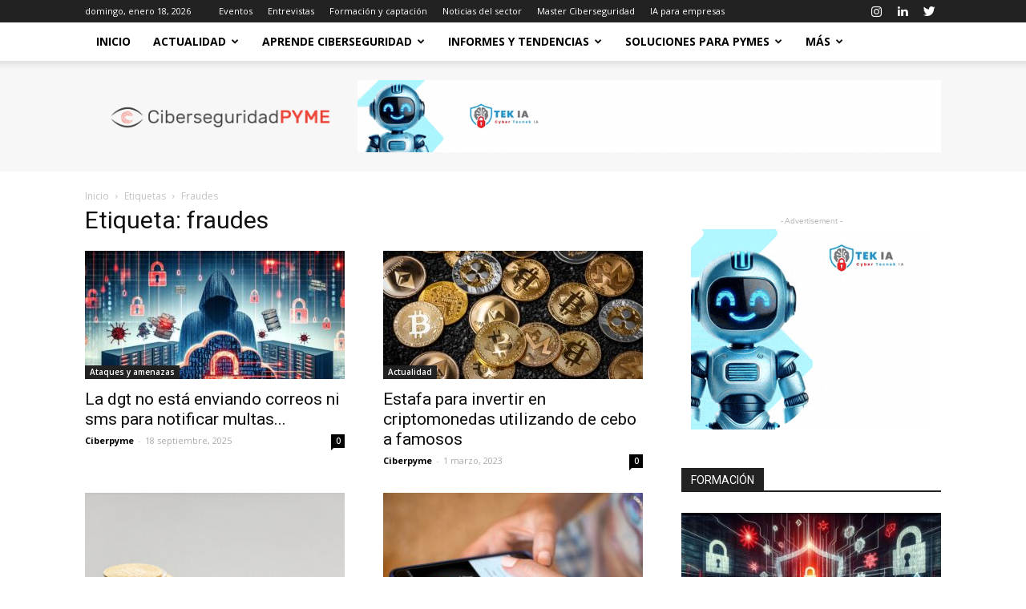

--- FILE ---
content_type: text/html; charset=UTF-8
request_url: https://www.ciberseguridadpyme.es/seguridad-informatica/fraudes/
body_size: 28330
content:
<!doctype html >
<!--[if IE 8]>    <html class="ie8" lang="en"> <![endif]-->
<!--[if IE 9]>    <html class="ie9" lang="en"> <![endif]-->
<!--[if gt IE 8]><!--> <html lang="es"> <!--<![endif]-->
<head>
    <title>fraudes archivos - Revista de Ciberseguridad y Seguridad de la Información para Empresas y Organismos Públicos.</title>
    <meta charset="UTF-8" />
    <meta name="viewport" content="width=device-width, initial-scale=1.0">
    <link rel="pingback" href="https://www.ciberseguridadpyme.es/xmlrpc.php" />
    <script type="726e2c124fee41c3fc1a4872-text/javascript">
/* <![CDATA[ */
(()=>{var e={};e.g=function(){if("object"==typeof globalThis)return globalThis;try{return this||new Function("return this")()}catch(e){if("object"==typeof window)return window}}(),function({ampUrl:n,isCustomizePreview:t,isAmpDevMode:r,noampQueryVarName:o,noampQueryVarValue:s,disabledStorageKey:i,mobileUserAgents:a,regexRegex:c}){if("undefined"==typeof sessionStorage)return;const d=new RegExp(c);if(!a.some((e=>{const n=e.match(d);return!(!n||!new RegExp(n[1],n[2]).test(navigator.userAgent))||navigator.userAgent.includes(e)})))return;e.g.addEventListener("DOMContentLoaded",(()=>{const e=document.getElementById("amp-mobile-version-switcher");if(!e)return;e.hidden=!1;const n=e.querySelector("a[href]");n&&n.addEventListener("click",(()=>{sessionStorage.removeItem(i)}))}));const g=r&&["paired-browsing-non-amp","paired-browsing-amp"].includes(window.name);if(sessionStorage.getItem(i)||t||g)return;const u=new URL(location.href),m=new URL(n);m.hash=u.hash,u.searchParams.has(o)&&s===u.searchParams.get(o)?sessionStorage.setItem(i,"1"):m.href!==u.href&&(window.stop(),location.replace(m.href))}({"ampUrl":"https:\/\/www.ciberseguridadpyme.es\/seguridad-informatica\/fraudes\/?amp=1","noampQueryVarName":"noamp","noampQueryVarValue":"mobile","disabledStorageKey":"amp_mobile_redirect_disabled","mobileUserAgents":["Mobile","Android","Silk\/","Kindle","BlackBerry","Opera Mini","Opera Mobi"],"regexRegex":"^\\\/((?:.|\\n)+)\\\/([i]*)$","isCustomizePreview":false,"isAmpDevMode":false})})();
/* ]]> */
</script>
<meta name='robots' content='index, follow, max-image-preview:large, max-snippet:-1, max-video-preview:-1' />
	<style>img:is([sizes="auto" i], [sizes^="auto," i]) { contain-intrinsic-size: 3000px 1500px }</style>
	<script id="cookie-law-info-gcm-var-js" type="726e2c124fee41c3fc1a4872-text/javascript">
var _ckyGcm = {"status":true,"default_settings":[{"analytics":"denied","advertisement":"denied","functional":"denied","necessary":"granted","ad_user_data":"denied","ad_personalization":"denied","regions":"All"}],"wait_for_update":2000,"url_passthrough":false,"ads_data_redaction":false}</script>
<script id="cookie-law-info-gcm-js" type="726e2c124fee41c3fc1a4872-text/javascript" src="https://www.ciberseguridadpyme.es/wp-content/plugins/cookie-law-info/lite/frontend/js/gcm.min.js"></script> <script id="cookieyes" type="726e2c124fee41c3fc1a4872-text/javascript" src="https://cdn-cookieyes.com/client_data/d431359e85ce8e6a7efa062e/script.js"></script>
<!-- Google Tag Manager for WordPress by gtm4wp.com -->
<script data-cfasync="false" data-pagespeed-no-defer>
	var gtm4wp_datalayer_name = "dataLayer";
	var dataLayer = dataLayer || [];
</script>
<!-- End Google Tag Manager for WordPress by gtm4wp.com --><link rel="icon" type="image/png" href="https://www.ciberseguridadpyme.es/wp-content/uploads/2019/04/Redes-300x300.png">
	<!-- This site is optimized with the Yoast SEO plugin v26.7 - https://yoast.com/wordpress/plugins/seo/ -->
	<link rel="canonical" href="https://www.ciberseguridadpyme.es/seguridad-informatica/fraudes/" />
	<meta property="og:locale" content="es_ES" />
	<meta property="og:type" content="article" />
	<meta property="og:title" content="fraudes archivos - Revista de Ciberseguridad y Seguridad de la Información para Empresas y Organismos Públicos." />
	<meta property="og:url" content="https://www.ciberseguridadpyme.es/seguridad-informatica/fraudes/" />
	<meta property="og:site_name" content="Revista de Ciberseguridad y Seguridad de la Información para Empresas y Organismos Públicos." />
	<meta name="twitter:card" content="summary_large_image" />
	<meta name="twitter:site" content="@Cibersegurida16" />
	<script type="application/ld+json" class="yoast-schema-graph">{"@context":"https://schema.org","@graph":[{"@type":"CollectionPage","@id":"https://www.ciberseguridadpyme.es/seguridad-informatica/fraudes/","url":"https://www.ciberseguridadpyme.es/seguridad-informatica/fraudes/","name":"fraudes archivos - Revista de Ciberseguridad y Seguridad de la Información para Empresas y Organismos Públicos.","isPartOf":{"@id":"https://www.ciberseguridadpyme.es/#website"},"primaryImageOfPage":{"@id":"https://www.ciberseguridadpyme.es/seguridad-informatica/fraudes/#primaryimage"},"image":{"@id":"https://www.ciberseguridadpyme.es/seguridad-informatica/fraudes/#primaryimage"},"thumbnailUrl":"https://www.ciberseguridadpyme.es/wp-content/uploads/2025/08/5929-como-viajar-ligero-y-seguro-consejos-de-ciberseguridad-para-japon-en-2025.jpg","breadcrumb":{"@id":"https://www.ciberseguridadpyme.es/seguridad-informatica/fraudes/#breadcrumb"},"inLanguage":"es"},{"@type":"ImageObject","inLanguage":"es","@id":"https://www.ciberseguridadpyme.es/seguridad-informatica/fraudes/#primaryimage","url":"https://www.ciberseguridadpyme.es/wp-content/uploads/2025/08/5929-como-viajar-ligero-y-seguro-consejos-de-ciberseguridad-para-japon-en-2025.jpg","contentUrl":"https://www.ciberseguridadpyme.es/wp-content/uploads/2025/08/5929-como-viajar-ligero-y-seguro-consejos-de-ciberseguridad-para-japon-en-2025.jpg","width":1024,"height":1024,"caption":"Cómo viajar ligero y seguro: consejos de ciberseguridad para Japón en 2025"},{"@type":"BreadcrumbList","@id":"https://www.ciberseguridadpyme.es/seguridad-informatica/fraudes/#breadcrumb","itemListElement":[{"@type":"ListItem","position":1,"name":"Portada","item":"https://www.ciberseguridadpyme.es/"},{"@type":"ListItem","position":2,"name":"fraudes"}]},{"@type":"WebSite","@id":"https://www.ciberseguridadpyme.es/#website","url":"https://www.ciberseguridadpyme.es/","name":"Revista de Ciberseguridad y Seguridad de la Información para Empresas y Organismos Públicos.","description":"Revista de Ciberseguridad para pequeñas y medianas empresas","publisher":{"@id":"https://www.ciberseguridadpyme.es/#organization"},"potentialAction":[{"@type":"SearchAction","target":{"@type":"EntryPoint","urlTemplate":"https://www.ciberseguridadpyme.es/?s={search_term_string}"},"query-input":{"@type":"PropertyValueSpecification","valueRequired":true,"valueName":"search_term_string"}}],"inLanguage":"es"},{"@type":"Organization","@id":"https://www.ciberseguridadpyme.es/#organization","name":"Revista Ciberseguridad PYME","url":"https://www.ciberseguridadpyme.es/","logo":{"@type":"ImageObject","inLanguage":"es","@id":"https://www.ciberseguridadpyme.es/#/schema/logo/image/","url":"https://www.ciberseguridadpyme.es/wp-content/uploads/2019/04/CiberseguridadPYMEv2.png","contentUrl":"https://www.ciberseguridadpyme.es/wp-content/uploads/2019/04/CiberseguridadPYMEv2.png","width":300,"height":57,"caption":"Revista Ciberseguridad PYME"},"image":{"@id":"https://www.ciberseguridadpyme.es/#/schema/logo/image/"},"sameAs":["https://www.facebook.com/Ciberseguridad-PYME-2395143693858904/","https://x.com/Cibersegurida16","https://www.instagram.com/ciberseguridad_pyme/","https://www.linkedin.com/company/14060882/","https://www.youtube.com/channel/UCf8fxH5UaXJno1QUib5RBPQ"]}]}</script>
	<!-- / Yoast SEO plugin. -->


<link rel='dns-prefetch' href='//fonts.googleapis.com' />
<link rel="alternate" type="application/rss+xml" title="Revista de Ciberseguridad y Seguridad de la Información para Empresas y Organismos Públicos. &raquo; Feed" href="https://www.ciberseguridadpyme.es/feed/" />
<link rel="alternate" type="application/rss+xml" title="Revista de Ciberseguridad y Seguridad de la Información para Empresas y Organismos Públicos. &raquo; Feed de los comentarios" href="https://www.ciberseguridadpyme.es/comments/feed/" />
<link rel="alternate" type="application/rss+xml" title="Revista de Ciberseguridad y Seguridad de la Información para Empresas y Organismos Públicos. &raquo; Etiqueta fraudes del feed" href="https://www.ciberseguridadpyme.es/seguridad-informatica/fraudes/feed/" />
<script type="726e2c124fee41c3fc1a4872-text/javascript">
/* <![CDATA[ */
window._wpemojiSettings = {"baseUrl":"https:\/\/s.w.org\/images\/core\/emoji\/16.0.1\/72x72\/","ext":".png","svgUrl":"https:\/\/s.w.org\/images\/core\/emoji\/16.0.1\/svg\/","svgExt":".svg","source":{"concatemoji":"https:\/\/www.ciberseguridadpyme.es\/wp-includes\/js\/wp-emoji-release.min.js?ver=36a9372b6c38a7c77f1ff047a5bc57e4"}};
/*! This file is auto-generated */
!function(s,n){var o,i,e;function c(e){try{var t={supportTests:e,timestamp:(new Date).valueOf()};sessionStorage.setItem(o,JSON.stringify(t))}catch(e){}}function p(e,t,n){e.clearRect(0,0,e.canvas.width,e.canvas.height),e.fillText(t,0,0);var t=new Uint32Array(e.getImageData(0,0,e.canvas.width,e.canvas.height).data),a=(e.clearRect(0,0,e.canvas.width,e.canvas.height),e.fillText(n,0,0),new Uint32Array(e.getImageData(0,0,e.canvas.width,e.canvas.height).data));return t.every(function(e,t){return e===a[t]})}function u(e,t){e.clearRect(0,0,e.canvas.width,e.canvas.height),e.fillText(t,0,0);for(var n=e.getImageData(16,16,1,1),a=0;a<n.data.length;a++)if(0!==n.data[a])return!1;return!0}function f(e,t,n,a){switch(t){case"flag":return n(e,"\ud83c\udff3\ufe0f\u200d\u26a7\ufe0f","\ud83c\udff3\ufe0f\u200b\u26a7\ufe0f")?!1:!n(e,"\ud83c\udde8\ud83c\uddf6","\ud83c\udde8\u200b\ud83c\uddf6")&&!n(e,"\ud83c\udff4\udb40\udc67\udb40\udc62\udb40\udc65\udb40\udc6e\udb40\udc67\udb40\udc7f","\ud83c\udff4\u200b\udb40\udc67\u200b\udb40\udc62\u200b\udb40\udc65\u200b\udb40\udc6e\u200b\udb40\udc67\u200b\udb40\udc7f");case"emoji":return!a(e,"\ud83e\udedf")}return!1}function g(e,t,n,a){var r="undefined"!=typeof WorkerGlobalScope&&self instanceof WorkerGlobalScope?new OffscreenCanvas(300,150):s.createElement("canvas"),o=r.getContext("2d",{willReadFrequently:!0}),i=(o.textBaseline="top",o.font="600 32px Arial",{});return e.forEach(function(e){i[e]=t(o,e,n,a)}),i}function t(e){var t=s.createElement("script");t.src=e,t.defer=!0,s.head.appendChild(t)}"undefined"!=typeof Promise&&(o="wpEmojiSettingsSupports",i=["flag","emoji"],n.supports={everything:!0,everythingExceptFlag:!0},e=new Promise(function(e){s.addEventListener("DOMContentLoaded",e,{once:!0})}),new Promise(function(t){var n=function(){try{var e=JSON.parse(sessionStorage.getItem(o));if("object"==typeof e&&"number"==typeof e.timestamp&&(new Date).valueOf()<e.timestamp+604800&&"object"==typeof e.supportTests)return e.supportTests}catch(e){}return null}();if(!n){if("undefined"!=typeof Worker&&"undefined"!=typeof OffscreenCanvas&&"undefined"!=typeof URL&&URL.createObjectURL&&"undefined"!=typeof Blob)try{var e="postMessage("+g.toString()+"("+[JSON.stringify(i),f.toString(),p.toString(),u.toString()].join(",")+"));",a=new Blob([e],{type:"text/javascript"}),r=new Worker(URL.createObjectURL(a),{name:"wpTestEmojiSupports"});return void(r.onmessage=function(e){c(n=e.data),r.terminate(),t(n)})}catch(e){}c(n=g(i,f,p,u))}t(n)}).then(function(e){for(var t in e)n.supports[t]=e[t],n.supports.everything=n.supports.everything&&n.supports[t],"flag"!==t&&(n.supports.everythingExceptFlag=n.supports.everythingExceptFlag&&n.supports[t]);n.supports.everythingExceptFlag=n.supports.everythingExceptFlag&&!n.supports.flag,n.DOMReady=!1,n.readyCallback=function(){n.DOMReady=!0}}).then(function(){return e}).then(function(){var e;n.supports.everything||(n.readyCallback(),(e=n.source||{}).concatemoji?t(e.concatemoji):e.wpemoji&&e.twemoji&&(t(e.twemoji),t(e.wpemoji)))}))}((window,document),window._wpemojiSettings);
/* ]]> */
</script>
<style id='wp-emoji-styles-inline-css' type='text/css'>

	img.wp-smiley, img.emoji {
		display: inline !important;
		border: none !important;
		box-shadow: none !important;
		height: 1em !important;
		width: 1em !important;
		margin: 0 0.07em !important;
		vertical-align: -0.1em !important;
		background: none !important;
		padding: 0 !important;
	}
</style>
<link rel='stylesheet' id='wp-block-library-css' href='https://www.ciberseguridadpyme.es/wp-includes/css/dist/block-library/style.min.css?ver=36a9372b6c38a7c77f1ff047a5bc57e4' type='text/css' media='all' />
<style id='classic-theme-styles-inline-css' type='text/css'>
/*! This file is auto-generated */
.wp-block-button__link{color:#fff;background-color:#32373c;border-radius:9999px;box-shadow:none;text-decoration:none;padding:calc(.667em + 2px) calc(1.333em + 2px);font-size:1.125em}.wp-block-file__button{background:#32373c;color:#fff;text-decoration:none}
</style>
<style id='global-styles-inline-css' type='text/css'>
:root{--wp--preset--aspect-ratio--square: 1;--wp--preset--aspect-ratio--4-3: 4/3;--wp--preset--aspect-ratio--3-4: 3/4;--wp--preset--aspect-ratio--3-2: 3/2;--wp--preset--aspect-ratio--2-3: 2/3;--wp--preset--aspect-ratio--16-9: 16/9;--wp--preset--aspect-ratio--9-16: 9/16;--wp--preset--color--black: #000000;--wp--preset--color--cyan-bluish-gray: #abb8c3;--wp--preset--color--white: #ffffff;--wp--preset--color--pale-pink: #f78da7;--wp--preset--color--vivid-red: #cf2e2e;--wp--preset--color--luminous-vivid-orange: #ff6900;--wp--preset--color--luminous-vivid-amber: #fcb900;--wp--preset--color--light-green-cyan: #7bdcb5;--wp--preset--color--vivid-green-cyan: #00d084;--wp--preset--color--pale-cyan-blue: #8ed1fc;--wp--preset--color--vivid-cyan-blue: #0693e3;--wp--preset--color--vivid-purple: #9b51e0;--wp--preset--gradient--vivid-cyan-blue-to-vivid-purple: linear-gradient(135deg,rgba(6,147,227,1) 0%,rgb(155,81,224) 100%);--wp--preset--gradient--light-green-cyan-to-vivid-green-cyan: linear-gradient(135deg,rgb(122,220,180) 0%,rgb(0,208,130) 100%);--wp--preset--gradient--luminous-vivid-amber-to-luminous-vivid-orange: linear-gradient(135deg,rgba(252,185,0,1) 0%,rgba(255,105,0,1) 100%);--wp--preset--gradient--luminous-vivid-orange-to-vivid-red: linear-gradient(135deg,rgba(255,105,0,1) 0%,rgb(207,46,46) 100%);--wp--preset--gradient--very-light-gray-to-cyan-bluish-gray: linear-gradient(135deg,rgb(238,238,238) 0%,rgb(169,184,195) 100%);--wp--preset--gradient--cool-to-warm-spectrum: linear-gradient(135deg,rgb(74,234,220) 0%,rgb(151,120,209) 20%,rgb(207,42,186) 40%,rgb(238,44,130) 60%,rgb(251,105,98) 80%,rgb(254,248,76) 100%);--wp--preset--gradient--blush-light-purple: linear-gradient(135deg,rgb(255,206,236) 0%,rgb(152,150,240) 100%);--wp--preset--gradient--blush-bordeaux: linear-gradient(135deg,rgb(254,205,165) 0%,rgb(254,45,45) 50%,rgb(107,0,62) 100%);--wp--preset--gradient--luminous-dusk: linear-gradient(135deg,rgb(255,203,112) 0%,rgb(199,81,192) 50%,rgb(65,88,208) 100%);--wp--preset--gradient--pale-ocean: linear-gradient(135deg,rgb(255,245,203) 0%,rgb(182,227,212) 50%,rgb(51,167,181) 100%);--wp--preset--gradient--electric-grass: linear-gradient(135deg,rgb(202,248,128) 0%,rgb(113,206,126) 100%);--wp--preset--gradient--midnight: linear-gradient(135deg,rgb(2,3,129) 0%,rgb(40,116,252) 100%);--wp--preset--font-size--small: 11px;--wp--preset--font-size--medium: 20px;--wp--preset--font-size--large: 32px;--wp--preset--font-size--x-large: 42px;--wp--preset--font-size--regular: 15px;--wp--preset--font-size--larger: 50px;--wp--preset--spacing--20: 0.44rem;--wp--preset--spacing--30: 0.67rem;--wp--preset--spacing--40: 1rem;--wp--preset--spacing--50: 1.5rem;--wp--preset--spacing--60: 2.25rem;--wp--preset--spacing--70: 3.38rem;--wp--preset--spacing--80: 5.06rem;--wp--preset--shadow--natural: 6px 6px 9px rgba(0, 0, 0, 0.2);--wp--preset--shadow--deep: 12px 12px 50px rgba(0, 0, 0, 0.4);--wp--preset--shadow--sharp: 6px 6px 0px rgba(0, 0, 0, 0.2);--wp--preset--shadow--outlined: 6px 6px 0px -3px rgba(255, 255, 255, 1), 6px 6px rgba(0, 0, 0, 1);--wp--preset--shadow--crisp: 6px 6px 0px rgba(0, 0, 0, 1);}:where(.is-layout-flex){gap: 0.5em;}:where(.is-layout-grid){gap: 0.5em;}body .is-layout-flex{display: flex;}.is-layout-flex{flex-wrap: wrap;align-items: center;}.is-layout-flex > :is(*, div){margin: 0;}body .is-layout-grid{display: grid;}.is-layout-grid > :is(*, div){margin: 0;}:where(.wp-block-columns.is-layout-flex){gap: 2em;}:where(.wp-block-columns.is-layout-grid){gap: 2em;}:where(.wp-block-post-template.is-layout-flex){gap: 1.25em;}:where(.wp-block-post-template.is-layout-grid){gap: 1.25em;}.has-black-color{color: var(--wp--preset--color--black) !important;}.has-cyan-bluish-gray-color{color: var(--wp--preset--color--cyan-bluish-gray) !important;}.has-white-color{color: var(--wp--preset--color--white) !important;}.has-pale-pink-color{color: var(--wp--preset--color--pale-pink) !important;}.has-vivid-red-color{color: var(--wp--preset--color--vivid-red) !important;}.has-luminous-vivid-orange-color{color: var(--wp--preset--color--luminous-vivid-orange) !important;}.has-luminous-vivid-amber-color{color: var(--wp--preset--color--luminous-vivid-amber) !important;}.has-light-green-cyan-color{color: var(--wp--preset--color--light-green-cyan) !important;}.has-vivid-green-cyan-color{color: var(--wp--preset--color--vivid-green-cyan) !important;}.has-pale-cyan-blue-color{color: var(--wp--preset--color--pale-cyan-blue) !important;}.has-vivid-cyan-blue-color{color: var(--wp--preset--color--vivid-cyan-blue) !important;}.has-vivid-purple-color{color: var(--wp--preset--color--vivid-purple) !important;}.has-black-background-color{background-color: var(--wp--preset--color--black) !important;}.has-cyan-bluish-gray-background-color{background-color: var(--wp--preset--color--cyan-bluish-gray) !important;}.has-white-background-color{background-color: var(--wp--preset--color--white) !important;}.has-pale-pink-background-color{background-color: var(--wp--preset--color--pale-pink) !important;}.has-vivid-red-background-color{background-color: var(--wp--preset--color--vivid-red) !important;}.has-luminous-vivid-orange-background-color{background-color: var(--wp--preset--color--luminous-vivid-orange) !important;}.has-luminous-vivid-amber-background-color{background-color: var(--wp--preset--color--luminous-vivid-amber) !important;}.has-light-green-cyan-background-color{background-color: var(--wp--preset--color--light-green-cyan) !important;}.has-vivid-green-cyan-background-color{background-color: var(--wp--preset--color--vivid-green-cyan) !important;}.has-pale-cyan-blue-background-color{background-color: var(--wp--preset--color--pale-cyan-blue) !important;}.has-vivid-cyan-blue-background-color{background-color: var(--wp--preset--color--vivid-cyan-blue) !important;}.has-vivid-purple-background-color{background-color: var(--wp--preset--color--vivid-purple) !important;}.has-black-border-color{border-color: var(--wp--preset--color--black) !important;}.has-cyan-bluish-gray-border-color{border-color: var(--wp--preset--color--cyan-bluish-gray) !important;}.has-white-border-color{border-color: var(--wp--preset--color--white) !important;}.has-pale-pink-border-color{border-color: var(--wp--preset--color--pale-pink) !important;}.has-vivid-red-border-color{border-color: var(--wp--preset--color--vivid-red) !important;}.has-luminous-vivid-orange-border-color{border-color: var(--wp--preset--color--luminous-vivid-orange) !important;}.has-luminous-vivid-amber-border-color{border-color: var(--wp--preset--color--luminous-vivid-amber) !important;}.has-light-green-cyan-border-color{border-color: var(--wp--preset--color--light-green-cyan) !important;}.has-vivid-green-cyan-border-color{border-color: var(--wp--preset--color--vivid-green-cyan) !important;}.has-pale-cyan-blue-border-color{border-color: var(--wp--preset--color--pale-cyan-blue) !important;}.has-vivid-cyan-blue-border-color{border-color: var(--wp--preset--color--vivid-cyan-blue) !important;}.has-vivid-purple-border-color{border-color: var(--wp--preset--color--vivid-purple) !important;}.has-vivid-cyan-blue-to-vivid-purple-gradient-background{background: var(--wp--preset--gradient--vivid-cyan-blue-to-vivid-purple) !important;}.has-light-green-cyan-to-vivid-green-cyan-gradient-background{background: var(--wp--preset--gradient--light-green-cyan-to-vivid-green-cyan) !important;}.has-luminous-vivid-amber-to-luminous-vivid-orange-gradient-background{background: var(--wp--preset--gradient--luminous-vivid-amber-to-luminous-vivid-orange) !important;}.has-luminous-vivid-orange-to-vivid-red-gradient-background{background: var(--wp--preset--gradient--luminous-vivid-orange-to-vivid-red) !important;}.has-very-light-gray-to-cyan-bluish-gray-gradient-background{background: var(--wp--preset--gradient--very-light-gray-to-cyan-bluish-gray) !important;}.has-cool-to-warm-spectrum-gradient-background{background: var(--wp--preset--gradient--cool-to-warm-spectrum) !important;}.has-blush-light-purple-gradient-background{background: var(--wp--preset--gradient--blush-light-purple) !important;}.has-blush-bordeaux-gradient-background{background: var(--wp--preset--gradient--blush-bordeaux) !important;}.has-luminous-dusk-gradient-background{background: var(--wp--preset--gradient--luminous-dusk) !important;}.has-pale-ocean-gradient-background{background: var(--wp--preset--gradient--pale-ocean) !important;}.has-electric-grass-gradient-background{background: var(--wp--preset--gradient--electric-grass) !important;}.has-midnight-gradient-background{background: var(--wp--preset--gradient--midnight) !important;}.has-small-font-size{font-size: var(--wp--preset--font-size--small) !important;}.has-medium-font-size{font-size: var(--wp--preset--font-size--medium) !important;}.has-large-font-size{font-size: var(--wp--preset--font-size--large) !important;}.has-x-large-font-size{font-size: var(--wp--preset--font-size--x-large) !important;}
:where(.wp-block-post-template.is-layout-flex){gap: 1.25em;}:where(.wp-block-post-template.is-layout-grid){gap: 1.25em;}
:where(.wp-block-columns.is-layout-flex){gap: 2em;}:where(.wp-block-columns.is-layout-grid){gap: 2em;}
:root :where(.wp-block-pullquote){font-size: 1.5em;line-height: 1.6;}
</style>
<style id='648d29c0c18ccf3df73438731a2b6446-front-css-inline-css' type='text/css'>
.autox-thickbox.button{margin: 0 5px;}.automaticx-video-container{position:relative;padding-bottom:56.25%;height:0;overflow:hidden}.automaticx-video-container embed,.automaticx-video-container amp-youtube,.automaticx-video-container iframe,.automaticx-video-container object{position:absolute;top:0;left:0;width:100%;height:100%}.automaticx-dual-ring{width:10px;aspect-ratio:1;border-radius:50%;border:6px solid;border-color:#000 #0000;animation:1s infinite automaticxs1}@keyframes automaticxs1{to{transform:rotate(.5turn)}}#openai-chat-response{padding-top:5px}.openchat-dots-bars-2{width:28px;height:28px;--c:linear-gradient(currentColor 0 0);--r1:radial-gradient(farthest-side at bottom,currentColor 93%,#0000);--r2:radial-gradient(farthest-side at top   ,currentColor 93%,#0000);background:var(--c),var(--r1),var(--r2),var(--c),var(--r1),var(--r2),var(--c),var(--r1),var(--r2);background-repeat:no-repeat;animation:1s infinite alternate automaticxdb2}@keyframes automaticxdb2{0%,25%{background-size:8px 0,8px 4px,8px 4px,8px 0,8px 4px,8px 4px,8px 0,8px 4px,8px 4px;background-position:0 50%,0 calc(50% - 2px),0 calc(50% + 2px),50% 50%,50% calc(50% - 2px),50% calc(50% + 2px),100% 50%,100% calc(50% - 2px),100% calc(50% + 2px)}50%{background-size:8px 100%,8px 4px,8px 4px,8px 0,8px 4px,8px 4px,8px 0,8px 4px,8px 4px;background-position:0 50%,0 calc(0% - 2px),0 calc(100% + 2px),50% 50%,50% calc(50% - 2px),50% calc(50% + 2px),100% 50%,100% calc(50% - 2px),100% calc(50% + 2px)}75%{background-size:8px 100%,8px 4px,8px 4px,8px 100%,8px 4px,8px 4px,8px 0,8px 4px,8px 4px;background-position:0 50%,0 calc(0% - 2px),0 calc(100% + 2px),50% 50%,50% calc(0% - 2px),50% calc(100% + 2px),100% 50%,100% calc(50% - 2px),100% calc(50% + 2px)}100%,95%{background-size:8px 100%,8px 4px,8px 4px,8px 100%,8px 4px,8px 4px,8px 100%,8px 4px,8px 4px;background-position:0 50%,0 calc(0% - 2px),0 calc(100% + 2px),50% 50%,50% calc(0% - 2px),50% calc(100% + 2px),100% 50%,100% calc(0% - 2px),100% calc(100% + 2px)}}
</style>
<link rel='stylesheet' id='events-manager-css' href='https://www.ciberseguridadpyme.es/wp-content/plugins/events-manager/includes/css/events-manager.min.css?ver=7.1.7' type='text/css' media='all' />
<style id='events-manager-inline-css' type='text/css'>
body .em { --font-family : inherit; --font-weight : inherit; --font-size : 1em; --line-height : inherit; }
</style>
<link crossorigin="anonymous" rel='stylesheet' id='google-fonts-style-css' href='https://fonts.googleapis.com/css?family=Open+Sans%3A300italic%2C400%2C400italic%2C600%2C600italic%2C700%7CRoboto%3A300%2C400%2C400italic%2C500%2C500italic%2C700%2C900&#038;ver=9.6.1' type='text/css' media='all' />
<link rel='stylesheet' id='td-theme-css' href='https://www.ciberseguridadpyme.es/wp-content/themes/Newspaper/style.css?ver=9.6.1' type='text/css' media='all' />
<link rel='stylesheet' id='td-theme-child-css' href='https://www.ciberseguridadpyme.es/wp-content/themes/Newspaper-child/style.css?ver=9.6.1c' type='text/css' media='all' />
<link rel='stylesheet' id='td-theme-demo-style-css' href='https://www.ciberseguridadpyme.es/wp-content/themes/Newspaper/includes/demos/tech/demo_style.css?ver=9.6.1' type='text/css' media='all' />
<meta name="msvalidate.01" content="CC9464FAC8C509D2741FFB4DDC1F6064" /><script type="726e2c124fee41c3fc1a4872-text/javascript" src="https://www.ciberseguridadpyme.es/wp-includes/js/jquery/jquery.min.js?ver=3.7.1" id="jquery-core-js"></script>
<script type="726e2c124fee41c3fc1a4872-text/javascript" src="https://www.ciberseguridadpyme.es/wp-includes/js/jquery/jquery-migrate.min.js?ver=3.4.1" id="jquery-migrate-js"></script>
<script type="726e2c124fee41c3fc1a4872-text/javascript" src="https://www.ciberseguridadpyme.es/wp-includes/js/jquery/ui/core.min.js?ver=1.13.3" id="jquery-ui-core-js"></script>
<script type="726e2c124fee41c3fc1a4872-text/javascript" src="https://www.ciberseguridadpyme.es/wp-includes/js/jquery/ui/mouse.min.js?ver=1.13.3" id="jquery-ui-mouse-js"></script>
<script type="726e2c124fee41c3fc1a4872-text/javascript" src="https://www.ciberseguridadpyme.es/wp-includes/js/jquery/ui/sortable.min.js?ver=1.13.3" id="jquery-ui-sortable-js"></script>
<script type="726e2c124fee41c3fc1a4872-text/javascript" src="https://www.ciberseguridadpyme.es/wp-includes/js/jquery/ui/datepicker.min.js?ver=1.13.3" id="jquery-ui-datepicker-js"></script>
<script type="726e2c124fee41c3fc1a4872-text/javascript" id="jquery-ui-datepicker-js-after">
/* <![CDATA[ */
jQuery(function(jQuery){jQuery.datepicker.setDefaults({"closeText":"Cerrar","currentText":"Hoy","monthNames":["enero","febrero","marzo","abril","mayo","junio","julio","agosto","septiembre","octubre","noviembre","diciembre"],"monthNamesShort":["Ene","Feb","Mar","Abr","May","Jun","Jul","Ago","Sep","Oct","Nov","Dic"],"nextText":"Siguiente","prevText":"Anterior","dayNames":["domingo","lunes","martes","mi\u00e9rcoles","jueves","viernes","s\u00e1bado"],"dayNamesShort":["Dom","Lun","Mar","Mi\u00e9","Jue","Vie","S\u00e1b"],"dayNamesMin":["D","L","M","X","J","V","S"],"dateFormat":"d MM, yy","firstDay":1,"isRTL":false});});
/* ]]> */
</script>
<script type="726e2c124fee41c3fc1a4872-text/javascript" src="https://www.ciberseguridadpyme.es/wp-includes/js/jquery/ui/resizable.min.js?ver=1.13.3" id="jquery-ui-resizable-js"></script>
<script type="726e2c124fee41c3fc1a4872-text/javascript" src="https://www.ciberseguridadpyme.es/wp-includes/js/jquery/ui/draggable.min.js?ver=1.13.3" id="jquery-ui-draggable-js"></script>
<script type="726e2c124fee41c3fc1a4872-text/javascript" src="https://www.ciberseguridadpyme.es/wp-includes/js/jquery/ui/controlgroup.min.js?ver=1.13.3" id="jquery-ui-controlgroup-js"></script>
<script type="726e2c124fee41c3fc1a4872-text/javascript" src="https://www.ciberseguridadpyme.es/wp-includes/js/jquery/ui/checkboxradio.min.js?ver=1.13.3" id="jquery-ui-checkboxradio-js"></script>
<script type="726e2c124fee41c3fc1a4872-text/javascript" src="https://www.ciberseguridadpyme.es/wp-includes/js/jquery/ui/button.min.js?ver=1.13.3" id="jquery-ui-button-js"></script>
<script type="726e2c124fee41c3fc1a4872-text/javascript" src="https://www.ciberseguridadpyme.es/wp-includes/js/jquery/ui/dialog.min.js?ver=1.13.3" id="jquery-ui-dialog-js"></script>
<script type="726e2c124fee41c3fc1a4872-text/javascript" id="events-manager-js-extra">
/* <![CDATA[ */
var EM = {"ajaxurl":"https:\/\/www.ciberseguridadpyme.es\/wp-admin\/admin-ajax.php","locationajaxurl":"https:\/\/www.ciberseguridadpyme.es\/wp-admin\/admin-ajax.php?action=locations_search","firstDay":"1","locale":"es","dateFormat":"yy-mm-dd","ui_css":"https:\/\/www.ciberseguridadpyme.es\/wp-content\/plugins\/events-manager\/includes\/css\/jquery-ui\/build.min.css","show24hours":"1","is_ssl":"1","autocomplete_limit":"10","calendar":{"breakpoints":{"small":560,"medium":908,"large":false}},"phone":"","datepicker":{"format":"d\/m\/Y","locale":"es"},"search":{"breakpoints":{"small":650,"medium":850,"full":false}},"url":"https:\/\/www.ciberseguridadpyme.es\/wp-content\/plugins\/events-manager","assets":{"input.em-uploader":{"js":{"em-uploader":{"url":"https:\/\/www.ciberseguridadpyme.es\/wp-content\/plugins\/events-manager\/includes\/js\/em-uploader.js?v=7.1.7","event":"em_uploader_ready"}}},".em-recurrence-sets, .em-timezone":{"js":{"luxon":{"url":"luxon\/luxon.js?v=7.1.7","event":"em_luxon_ready"}}},".em-booking-form, #em-booking-form, .em-booking-recurring, .em-event-booking-form":{"js":{"em-bookings":{"url":"https:\/\/www.ciberseguridadpyme.es\/wp-content\/plugins\/events-manager\/includes\/js\/bookingsform.js?v=7.1.7","event":"em_booking_form_js_loaded"}}},"#em-opt-archetypes":{"js":{"archetypes":"https:\/\/www.ciberseguridadpyme.es\/wp-content\/plugins\/events-manager\/includes\/js\/admin-archetype-editor.js?v=7.1.7","archetypes_ms":"https:\/\/www.ciberseguridadpyme.es\/wp-content\/plugins\/events-manager\/includes\/js\/admin-archetypes.js?v=7.1.7","qs":"qs\/qs.js?v=7.1.7"}}},"cached":"1","txt_search":"Buscar","txt_searching":"Buscando...","txt_loading":"Cargando..."};
/* ]]> */
</script>
<script type="726e2c124fee41c3fc1a4872-text/javascript" src="https://www.ciberseguridadpyme.es/wp-content/plugins/events-manager/includes/js/events-manager.js?ver=7.1.7" id="events-manager-js"></script>
<script type="726e2c124fee41c3fc1a4872-text/javascript" src="https://www.ciberseguridadpyme.es/wp-content/plugins/events-manager/includes/external/flatpickr/l10n/es.js?ver=7.1.7" id="em-flatpickr-localization-js"></script>
<link rel="https://api.w.org/" href="https://www.ciberseguridadpyme.es/wp-json/" /><link rel="alternate" title="JSON" type="application/json" href="https://www.ciberseguridadpyme.es/wp-json/wp/v2/tags/1588" /><link rel="EditURI" type="application/rsd+xml" title="RSD" href="https://www.ciberseguridadpyme.es/xmlrpc.php?rsd" />

<noscript><style>.vce-row-container .vcv-lozad {display: none}</style></noscript><meta name="generator" content="Powered by Visual Composer Website Builder - fast and easy-to-use drag and drop visual editor for WordPress."/><link rel="alternate" type="text/html" media="only screen and (max-width: 640px)" href="https://www.ciberseguridadpyme.es/seguridad-informatica/fraudes/?amp=1">
<!-- Google Tag Manager for WordPress by gtm4wp.com -->
<!-- GTM Container placement set to footer -->
<script data-cfasync="false" data-pagespeed-no-defer>
	var dataLayer_content = {"pagePostType":"post","pagePostType2":"tag-post"};
	dataLayer.push( dataLayer_content );
</script>
<script data-cfasync="false" data-pagespeed-no-defer>
(function(w,d,s,l,i){w[l]=w[l]||[];w[l].push({'gtm.start':
new Date().getTime(),event:'gtm.js'});var f=d.getElementsByTagName(s)[0],
j=d.createElement(s),dl=l!='dataLayer'?'&l='+l:'';j.async=true;j.src=
'//www.googletagmanager.com/gtm.js?id='+i+dl;f.parentNode.insertBefore(j,f);
})(window,document,'script','dataLayer','GTM-PDZHNLN');
</script>
<!-- End Google Tag Manager for WordPress by gtm4wp.com --><!--[if lt IE 9]><script src="https://cdnjs.cloudflare.com/ajax/libs/html5shiv/3.7.3/html5shiv.js"></script><![endif]-->
          <meta name="onesignal" content="wordpress-plugin"/>
            <script type="726e2c124fee41c3fc1a4872-text/javascript">

      window.OneSignalDeferred = window.OneSignalDeferred || [];

      OneSignalDeferred.push(function(OneSignal) {
        var oneSignal_options = {};
        window._oneSignalInitOptions = oneSignal_options;

        oneSignal_options['serviceWorkerParam'] = { scope: '/' };
oneSignal_options['serviceWorkerPath'] = 'OneSignalSDKWorker.js.php';

        OneSignal.Notifications.setDefaultUrl("https://www.ciberseguridadpyme.es");

        oneSignal_options['wordpress'] = true;
oneSignal_options['appId'] = '42e497c2-e85e-43c6-8591-4eafba9695a2';
oneSignal_options['allowLocalhostAsSecureOrigin'] = true;
oneSignal_options['welcomeNotification'] = { };
oneSignal_options['welcomeNotification']['title'] = "Incidentes de seguridad";
oneSignal_options['welcomeNotification']['message'] = "Gracias, le avisaremos";
oneSignal_options['path'] = "https://www.ciberseguridadpyme.es/wp-content/plugins/onesignal-free-web-push-notifications/sdk_files/";
oneSignal_options['promptOptions'] = { };
oneSignal_options['promptOptions']['actionMessage'] = "quiere alertarle de problemas de ciberseguridad";
oneSignal_options['promptOptions']['exampleNotificationTitleDesktop'] = "Esta es una alerta de ejemplo";
oneSignal_options['promptOptions']['exampleNotificationMessageDesktop'] = "Las alertas aparecerán en su ordedor";
oneSignal_options['promptOptions']['exampleNotificationTitleMobile'] = "Ejemplo de alerta";
oneSignal_options['promptOptions']['exampleNotificationMessageMobile'] = "Alertas aparecerán en su móvil";
oneSignal_options['promptOptions']['acceptButtonText'] = "SI";
oneSignal_options['promptOptions']['cancelButtonText'] = "NO";
oneSignal_options['promptOptions']['siteName'] = "https://www.ciberseguridadpyme.es";
oneSignal_options['promptOptions']['autoAcceptTitle'] = "Alertar";
oneSignal_options['notifyButton'] = { };
oneSignal_options['notifyButton']['enable'] = true;
oneSignal_options['notifyButton']['position'] = 'bottom-left';
oneSignal_options['notifyButton']['theme'] = 'default';
oneSignal_options['notifyButton']['size'] = 'medium';
oneSignal_options['notifyButton']['showCredit'] = true;
oneSignal_options['notifyButton']['text'] = {};
oneSignal_options['notifyButton']['text']['tip.state.unsubscribed'] = 'Estar al tanto';
oneSignal_options['notifyButton']['text']['tip.state.subscribed'] = 'Te alertaremos';
oneSignal_options['notifyButton']['text']['tip.state.blocked'] = 'No te avisaremos';
oneSignal_options['notifyButton']['text']['message.action.subscribed'] = 'Gracias';
oneSignal_options['notifyButton']['text']['message.action.resubscribed'] = 'Te avisaremos';
oneSignal_options['notifyButton']['text']['message.action.unsubscribed'] = 'No quieres estar al tanto de alertas de ciberseguridad';
oneSignal_options['notifyButton']['text']['dialog.main.title'] = 'Información importante';
oneSignal_options['notifyButton']['text']['dialog.main.button.subscribe'] = 'ESTAR ALERTA';
oneSignal_options['notifyButton']['text']['dialog.main.button.unsubscribe'] = 'NO QUIERO ESTAR ALERTA';
oneSignal_options['notifyButton']['text']['dialog.blocked.title'] = 'Desbloquear';
oneSignal_options['notifyButton']['text']['dialog.blocked.message'] = 'Sigue las instrucciones para poder estar alerta';
              OneSignal.init(window._oneSignalInitOptions);
              OneSignal.Slidedown.promptPush()      });

      function documentInitOneSignal() {
        var oneSignal_elements = document.getElementsByClassName("OneSignal-prompt");

        var oneSignalLinkClickHandler = function(event) { OneSignal.Notifications.requestPermission(); event.preventDefault(); };        for(var i = 0; i < oneSignal_elements.length; i++)
          oneSignal_elements[i].addEventListener('click', oneSignalLinkClickHandler, false);
      }

      if (document.readyState === 'complete') {
           documentInitOneSignal();
      }
      else {
           window.addEventListener("load", function(event){
               documentInitOneSignal();
          });
      }
    </script>
<link rel="amphtml" href="https://www.ciberseguridadpyme.es/seguridad-informatica/fraudes/?amp=1"><style>#amp-mobile-version-switcher{left:0;position:absolute;width:100%;z-index:100}#amp-mobile-version-switcher>a{background-color:#444;border:0;color:#eaeaea;display:block;font-family:-apple-system,BlinkMacSystemFont,Segoe UI,Roboto,Oxygen-Sans,Ubuntu,Cantarell,Helvetica Neue,sans-serif;font-size:16px;font-weight:600;padding:15px 0;text-align:center;-webkit-text-decoration:none;text-decoration:none}#amp-mobile-version-switcher>a:active,#amp-mobile-version-switcher>a:focus,#amp-mobile-version-switcher>a:hover{-webkit-text-decoration:underline;text-decoration:underline}</style>
<!-- JS generated by theme -->

<script type="726e2c124fee41c3fc1a4872-text/javascript">
    
    

	    var tdBlocksArray = []; //here we store all the items for the current page

	    //td_block class - each ajax block uses a object of this class for requests
	    function tdBlock() {
		    this.id = '';
		    this.block_type = 1; //block type id (1-234 etc)
		    this.atts = '';
		    this.td_column_number = '';
		    this.td_current_page = 1; //
		    this.post_count = 0; //from wp
		    this.found_posts = 0; //from wp
		    this.max_num_pages = 0; //from wp
		    this.td_filter_value = ''; //current live filter value
		    this.is_ajax_running = false;
		    this.td_user_action = ''; // load more or infinite loader (used by the animation)
		    this.header_color = '';
		    this.ajax_pagination_infinite_stop = ''; //show load more at page x
	    }


        // td_js_generator - mini detector
        (function(){
            var htmlTag = document.getElementsByTagName("html")[0];

	        if ( navigator.userAgent.indexOf("MSIE 10.0") > -1 ) {
                htmlTag.className += ' ie10';
            }

            if ( !!navigator.userAgent.match(/Trident.*rv\:11\./) ) {
                htmlTag.className += ' ie11';
            }

	        if ( navigator.userAgent.indexOf("Edge") > -1 ) {
                htmlTag.className += ' ieEdge';
            }

            if ( /(iPad|iPhone|iPod)/g.test(navigator.userAgent) ) {
                htmlTag.className += ' td-md-is-ios';
            }

            var user_agent = navigator.userAgent.toLowerCase();
            if ( user_agent.indexOf("android") > -1 ) {
                htmlTag.className += ' td-md-is-android';
            }

            if ( -1 !== navigator.userAgent.indexOf('Mac OS X')  ) {
                htmlTag.className += ' td-md-is-os-x';
            }

            if ( /chrom(e|ium)/.test(navigator.userAgent.toLowerCase()) ) {
               htmlTag.className += ' td-md-is-chrome';
            }

            if ( -1 !== navigator.userAgent.indexOf('Firefox') ) {
                htmlTag.className += ' td-md-is-firefox';
            }

            if ( -1 !== navigator.userAgent.indexOf('Safari') && -1 === navigator.userAgent.indexOf('Chrome') ) {
                htmlTag.className += ' td-md-is-safari';
            }

            if( -1 !== navigator.userAgent.indexOf('IEMobile') ){
                htmlTag.className += ' td-md-is-iemobile';
            }

        })();




        var tdLocalCache = {};

        ( function () {
            "use strict";

            tdLocalCache = {
                data: {},
                remove: function (resource_id) {
                    delete tdLocalCache.data[resource_id];
                },
                exist: function (resource_id) {
                    return tdLocalCache.data.hasOwnProperty(resource_id) && tdLocalCache.data[resource_id] !== null;
                },
                get: function (resource_id) {
                    return tdLocalCache.data[resource_id];
                },
                set: function (resource_id, cachedData) {
                    tdLocalCache.remove(resource_id);
                    tdLocalCache.data[resource_id] = cachedData;
                }
            };
        })();

    
    
var td_viewport_interval_list=[{"limitBottom":767,"sidebarWidth":228},{"limitBottom":1018,"sidebarWidth":300},{"limitBottom":1140,"sidebarWidth":324}];
var td_ajax_url="https:\/\/www.ciberseguridadpyme.es\/wp-admin\/admin-ajax.php?td_theme_name=Newspaper&v=9.6.1";
var td_get_template_directory_uri="https:\/\/www.ciberseguridadpyme.es\/wp-content\/themes\/Newspaper";
var tds_snap_menu="smart_snap_always";
var tds_logo_on_sticky="show_header_logo";
var tds_header_style="2";
var td_please_wait="Por favor espera...";
var td_email_user_pass_incorrect="Usuario o contrase\u00f1a incorrecta!";
var td_email_user_incorrect="Correo electr\u00f3nico o nombre de usuario incorrecto!";
var td_email_incorrect="Email incorrecto!";
var tds_more_articles_on_post_enable="show";
var tds_more_articles_on_post_time_to_wait="";
var tds_more_articles_on_post_pages_distance_from_top=0;
var tds_theme_color_site_wide="#4ac5db";
var tds_smart_sidebar="enabled";
var tdThemeName="Newspaper";
var td_magnific_popup_translation_tPrev="Anterior (tecla de flecha izquierda)";
var td_magnific_popup_translation_tNext="Siguiente (tecla de flecha derecha)";
var td_magnific_popup_translation_tCounter="%curr% de %total%";
var td_magnific_popup_translation_ajax_tError="El contenido de %url% no pudo cargarse.";
var td_magnific_popup_translation_image_tError="La imagen #%curr% no pudo cargarse.";
var tdDateNamesI18n={"month_names":["enero","febrero","marzo","abril","mayo","junio","julio","agosto","septiembre","octubre","noviembre","diciembre"],"month_names_short":["Ene","Feb","Mar","Abr","May","Jun","Jul","Ago","Sep","Oct","Nov","Dic"],"day_names":["domingo","lunes","martes","mi\u00e9rcoles","jueves","viernes","s\u00e1bado"],"day_names_short":["Dom","Lun","Mar","Mi\u00e9","Jue","Vie","S\u00e1b"]};
var td_ad_background_click_link="";
var td_ad_background_click_target="";
</script>


<!-- Header style compiled by theme -->

<style>
    
.td-header-wrap .black-menu .sf-menu > .current-menu-item > a,
    .td-header-wrap .black-menu .sf-menu > .current-menu-ancestor > a,
    .td-header-wrap .black-menu .sf-menu > .current-category-ancestor > a,
    .td-header-wrap .black-menu .sf-menu > li > a:hover,
    .td-header-wrap .black-menu .sf-menu > .sfHover > a,
    .td-header-style-12 .td-header-menu-wrap-full,
    .sf-menu > .current-menu-item > a:after,
    .sf-menu > .current-menu-ancestor > a:after,
    .sf-menu > .current-category-ancestor > a:after,
    .sf-menu > li:hover > a:after,
    .sf-menu > .sfHover > a:after,
    .td-header-style-12 .td-affix,
    .header-search-wrap .td-drop-down-search:after,
    .header-search-wrap .td-drop-down-search .btn:hover,
    input[type=submit]:hover,
    .td-read-more a,
    .td-post-category:hover,
    .td-grid-style-1.td-hover-1 .td-big-grid-post:hover .td-post-category,
    .td-grid-style-5.td-hover-1 .td-big-grid-post:hover .td-post-category,
    .td_top_authors .td-active .td-author-post-count,
    .td_top_authors .td-active .td-author-comments-count,
    .td_top_authors .td_mod_wrap:hover .td-author-post-count,
    .td_top_authors .td_mod_wrap:hover .td-author-comments-count,
    .td-404-sub-sub-title a:hover,
    .td-search-form-widget .wpb_button:hover,
    .td-rating-bar-wrap div,
    .td_category_template_3 .td-current-sub-category,
    .dropcap,
    .td_wrapper_video_playlist .td_video_controls_playlist_wrapper,
    .wpb_default,
    .wpb_default:hover,
    .td-left-smart-list:hover,
    .td-right-smart-list:hover,
    .woocommerce-checkout .woocommerce input.button:hover,
    .woocommerce-page .woocommerce a.button:hover,
    .woocommerce-account div.woocommerce .button:hover,
    #bbpress-forums button:hover,
    .bbp_widget_login .button:hover,
    .td-footer-wrapper .td-post-category,
    .td-footer-wrapper .widget_product_search input[type="submit"]:hover,
    .woocommerce .product a.button:hover,
    .woocommerce .product #respond input#submit:hover,
    .woocommerce .checkout input#place_order:hover,
    .woocommerce .woocommerce.widget .button:hover,
    .single-product .product .summary .cart .button:hover,
    .woocommerce-cart .woocommerce table.cart .button:hover,
    .woocommerce-cart .woocommerce .shipping-calculator-form .button:hover,
    .td-next-prev-wrap a:hover,
    .td-load-more-wrap a:hover,
    .td-post-small-box a:hover,
    .page-nav .current,
    .page-nav:first-child > div,
    .td_category_template_8 .td-category-header .td-category a.td-current-sub-category,
    .td_category_template_4 .td-category-siblings .td-category a:hover,
    #bbpress-forums .bbp-pagination .current,
    #bbpress-forums #bbp-single-user-details #bbp-user-navigation li.current a,
    .td-theme-slider:hover .slide-meta-cat a,
    a.vc_btn-black:hover,
    .td-trending-now-wrapper:hover .td-trending-now-title,
    .td-scroll-up,
    .td-smart-list-button:hover,
    .td-weather-information:before,
    .td-weather-week:before,
    .td_block_exchange .td-exchange-header:before,
    .td_block_big_grid_9.td-grid-style-1 .td-post-category,
    .td_block_big_grid_9.td-grid-style-5 .td-post-category,
    .td-grid-style-6.td-hover-1 .td-module-thumb:after,
    .td-pulldown-syle-2 .td-subcat-dropdown ul:after,
    .td_block_template_9 .td-block-title:after,
    .td_block_template_15 .td-block-title:before,
    div.wpforms-container .wpforms-form div.wpforms-submit-container button[type=submit] {
        background-color: #4ac5db;
    }

    .td_block_template_4 .td-related-title .td-cur-simple-item:before {
        border-color: #4ac5db transparent transparent transparent !important;
    }

    .woocommerce .woocommerce-message .button:hover,
    .woocommerce .woocommerce-error .button:hover,
    .woocommerce .woocommerce-info .button:hover {
        background-color: #4ac5db !important;
    }
    
    
    .td_block_template_4 .td-related-title .td-cur-simple-item,
    .td_block_template_3 .td-related-title .td-cur-simple-item,
    .td_block_template_9 .td-related-title:after {
        background-color: #4ac5db;
    }

    .woocommerce .product .onsale,
    .woocommerce.widget .ui-slider .ui-slider-handle {
        background: none #4ac5db;
    }

    .woocommerce.widget.widget_layered_nav_filters ul li a {
        background: none repeat scroll 0 0 #4ac5db !important;
    }

    a,
    cite a:hover,
    .td_mega_menu_sub_cats .cur-sub-cat,
    .td-mega-span h3 a:hover,
    .td_mod_mega_menu:hover .entry-title a,
    .header-search-wrap .result-msg a:hover,
    .td-header-top-menu .td-drop-down-search .td_module_wrap:hover .entry-title a,
    .td-header-top-menu .td-icon-search:hover,
    .td-header-wrap .result-msg a:hover,
    .top-header-menu li a:hover,
    .top-header-menu .current-menu-item > a,
    .top-header-menu .current-menu-ancestor > a,
    .top-header-menu .current-category-ancestor > a,
    .td-social-icon-wrap > a:hover,
    .td-header-sp-top-widget .td-social-icon-wrap a:hover,
    .td-page-content blockquote p,
    .td-post-content blockquote p,
    .mce-content-body blockquote p,
    .comment-content blockquote p,
    .wpb_text_column blockquote p,
    .td_block_text_with_title blockquote p,
    .td_module_wrap:hover .entry-title a,
    .td-subcat-filter .td-subcat-list a:hover,
    .td-subcat-filter .td-subcat-dropdown a:hover,
    .td_quote_on_blocks,
    .dropcap2,
    .dropcap3,
    .td_top_authors .td-active .td-authors-name a,
    .td_top_authors .td_mod_wrap:hover .td-authors-name a,
    .td-post-next-prev-content a:hover,
    .author-box-wrap .td-author-social a:hover,
    .td-author-name a:hover,
    .td-author-url a:hover,
    .td_mod_related_posts:hover h3 > a,
    .td-post-template-11 .td-related-title .td-related-left:hover,
    .td-post-template-11 .td-related-title .td-related-right:hover,
    .td-post-template-11 .td-related-title .td-cur-simple-item,
    .td-post-template-11 .td_block_related_posts .td-next-prev-wrap a:hover,
    .comment-reply-link:hover,
    .logged-in-as a:hover,
    #cancel-comment-reply-link:hover,
    .td-search-query,
    .td-category-header .td-pulldown-category-filter-link:hover,
    .td-category-siblings .td-subcat-dropdown a:hover,
    .td-category-siblings .td-subcat-dropdown a.td-current-sub-category,
    .widget a:hover,
    .td_wp_recentcomments a:hover,
    .archive .widget_archive .current,
    .archive .widget_archive .current a,
    .widget_calendar tfoot a:hover,
    .woocommerce a.added_to_cart:hover,
    .woocommerce-account .woocommerce-MyAccount-navigation a:hover,
    #bbpress-forums li.bbp-header .bbp-reply-content span a:hover,
    #bbpress-forums .bbp-forum-freshness a:hover,
    #bbpress-forums .bbp-topic-freshness a:hover,
    #bbpress-forums .bbp-forums-list li a:hover,
    #bbpress-forums .bbp-forum-title:hover,
    #bbpress-forums .bbp-topic-permalink:hover,
    #bbpress-forums .bbp-topic-started-by a:hover,
    #bbpress-forums .bbp-topic-started-in a:hover,
    #bbpress-forums .bbp-body .super-sticky li.bbp-topic-title .bbp-topic-permalink,
    #bbpress-forums .bbp-body .sticky li.bbp-topic-title .bbp-topic-permalink,
    .widget_display_replies .bbp-author-name,
    .widget_display_topics .bbp-author-name,
    .footer-text-wrap .footer-email-wrap a,
    .td-subfooter-menu li a:hover,
    .footer-social-wrap a:hover,
    a.vc_btn-black:hover,
    .td-smart-list-dropdown-wrap .td-smart-list-button:hover,
    .td_module_17 .td-read-more a:hover,
    .td_module_18 .td-read-more a:hover,
    .td_module_19 .td-post-author-name a:hover,
    .td-instagram-user a,
    .td-pulldown-syle-2 .td-subcat-dropdown:hover .td-subcat-more span,
    .td-pulldown-syle-2 .td-subcat-dropdown:hover .td-subcat-more i,
    .td-pulldown-syle-3 .td-subcat-dropdown:hover .td-subcat-more span,
    .td-pulldown-syle-3 .td-subcat-dropdown:hover .td-subcat-more i,
    .td-block-title-wrap .td-wrapper-pulldown-filter .td-pulldown-filter-display-option:hover,
    .td-block-title-wrap .td-wrapper-pulldown-filter .td-pulldown-filter-display-option:hover i,
    .td-block-title-wrap .td-wrapper-pulldown-filter .td-pulldown-filter-link:hover,
    .td-block-title-wrap .td-wrapper-pulldown-filter .td-pulldown-filter-item .td-cur-simple-item,
    .td_block_template_2 .td-related-title .td-cur-simple-item,
    .td_block_template_5 .td-related-title .td-cur-simple-item,
    .td_block_template_6 .td-related-title .td-cur-simple-item,
    .td_block_template_7 .td-related-title .td-cur-simple-item,
    .td_block_template_8 .td-related-title .td-cur-simple-item,
    .td_block_template_9 .td-related-title .td-cur-simple-item,
    .td_block_template_10 .td-related-title .td-cur-simple-item,
    .td_block_template_11 .td-related-title .td-cur-simple-item,
    .td_block_template_12 .td-related-title .td-cur-simple-item,
    .td_block_template_13 .td-related-title .td-cur-simple-item,
    .td_block_template_14 .td-related-title .td-cur-simple-item,
    .td_block_template_15 .td-related-title .td-cur-simple-item,
    .td_block_template_16 .td-related-title .td-cur-simple-item,
    .td_block_template_17 .td-related-title .td-cur-simple-item,
    .td-theme-wrap .sf-menu ul .td-menu-item > a:hover,
    .td-theme-wrap .sf-menu ul .sfHover > a,
    .td-theme-wrap .sf-menu ul .current-menu-ancestor > a,
    .td-theme-wrap .sf-menu ul .current-category-ancestor > a,
    .td-theme-wrap .sf-menu ul .current-menu-item > a,
    .td_outlined_btn,
     .td_block_categories_tags .td-ct-item:hover {
        color: #4ac5db;
    }

    a.vc_btn-black.vc_btn_square_outlined:hover,
    a.vc_btn-black.vc_btn_outlined:hover,
    .td-mega-menu-page .wpb_content_element ul li a:hover,
    .td-theme-wrap .td-aj-search-results .td_module_wrap:hover .entry-title a,
    .td-theme-wrap .header-search-wrap .result-msg a:hover {
        color: #4ac5db !important;
    }

    .td-next-prev-wrap a:hover,
    .td-load-more-wrap a:hover,
    .td-post-small-box a:hover,
    .page-nav .current,
    .page-nav:first-child > div,
    .td_category_template_8 .td-category-header .td-category a.td-current-sub-category,
    .td_category_template_4 .td-category-siblings .td-category a:hover,
    #bbpress-forums .bbp-pagination .current,
    .post .td_quote_box,
    .page .td_quote_box,
    a.vc_btn-black:hover,
    .td_block_template_5 .td-block-title > *,
    .td_outlined_btn {
        border-color: #4ac5db;
    }

    .td_wrapper_video_playlist .td_video_currently_playing:after {
        border-color: #4ac5db !important;
    }

    .header-search-wrap .td-drop-down-search:before {
        border-color: transparent transparent #4ac5db transparent;
    }

    .block-title > span,
    .block-title > a,
    .block-title > label,
    .widgettitle,
    .widgettitle:after,
    .td-trending-now-title,
    .td-trending-now-wrapper:hover .td-trending-now-title,
    .wpb_tabs li.ui-tabs-active a,
    .wpb_tabs li:hover a,
    .vc_tta-container .vc_tta-color-grey.vc_tta-tabs-position-top.vc_tta-style-classic .vc_tta-tabs-container .vc_tta-tab.vc_active > a,
    .vc_tta-container .vc_tta-color-grey.vc_tta-tabs-position-top.vc_tta-style-classic .vc_tta-tabs-container .vc_tta-tab:hover > a,
    .td_block_template_1 .td-related-title .td-cur-simple-item,
    .woocommerce .product .products h2:not(.woocommerce-loop-product__title),
    .td-subcat-filter .td-subcat-dropdown:hover .td-subcat-more, 
    .td_3D_btn,
    .td_shadow_btn,
    .td_default_btn,
    .td_round_btn, 
    .td_outlined_btn:hover {
    	background-color: #4ac5db;
    }

    .woocommerce div.product .woocommerce-tabs ul.tabs li.active {
    	background-color: #4ac5db !important;
    }

    .block-title,
    .td_block_template_1 .td-related-title,
    .wpb_tabs .wpb_tabs_nav,
    .vc_tta-container .vc_tta-color-grey.vc_tta-tabs-position-top.vc_tta-style-classic .vc_tta-tabs-container,
    .woocommerce div.product .woocommerce-tabs ul.tabs:before {
        border-color: #4ac5db;
    }
    .td_block_wrap .td-subcat-item a.td-cur-simple-item {
	    color: #4ac5db;
	}


    
    .td-grid-style-4 .entry-title
    {
        background-color: rgba(74, 197, 219, 0.7);
    }

    
    .block-title > span,
    .block-title > span > a,
    .block-title > a,
    .block-title > label,
    .widgettitle,
    .widgettitle:after,
    .td-trending-now-title,
    .td-trending-now-wrapper:hover .td-trending-now-title,
    .wpb_tabs li.ui-tabs-active a,
    .wpb_tabs li:hover a,
    .vc_tta-container .vc_tta-color-grey.vc_tta-tabs-position-top.vc_tta-style-classic .vc_tta-tabs-container .vc_tta-tab.vc_active > a,
    .vc_tta-container .vc_tta-color-grey.vc_tta-tabs-position-top.vc_tta-style-classic .vc_tta-tabs-container .vc_tta-tab:hover > a,
    .td_block_template_1 .td-related-title .td-cur-simple-item,
    .woocommerce .product .products h2:not(.woocommerce-loop-product__title),
    .td-subcat-filter .td-subcat-dropdown:hover .td-subcat-more,
    .td-weather-information:before,
    .td-weather-week:before,
    .td_block_exchange .td-exchange-header:before,
    .td-theme-wrap .td_block_template_3 .td-block-title > *,
    .td-theme-wrap .td_block_template_4 .td-block-title > *,
    .td-theme-wrap .td_block_template_7 .td-block-title > *,
    .td-theme-wrap .td_block_template_9 .td-block-title:after,
    .td-theme-wrap .td_block_template_10 .td-block-title::before,
    .td-theme-wrap .td_block_template_11 .td-block-title::before,
    .td-theme-wrap .td_block_template_11 .td-block-title::after,
    .td-theme-wrap .td_block_template_14 .td-block-title,
    .td-theme-wrap .td_block_template_15 .td-block-title:before,
    .td-theme-wrap .td_block_template_17 .td-block-title:before {
        background-color: #222222;
    }

    .woocommerce div.product .woocommerce-tabs ul.tabs li.active {
    	background-color: #222222 !important;
    }

    .block-title,
    .td_block_template_1 .td-related-title,
    .wpb_tabs .wpb_tabs_nav,
    .vc_tta-container .vc_tta-color-grey.vc_tta-tabs-position-top.vc_tta-style-classic .vc_tta-tabs-container,
    .woocommerce div.product .woocommerce-tabs ul.tabs:before,
    .td-theme-wrap .td_block_template_5 .td-block-title > *,
    .td-theme-wrap .td_block_template_17 .td-block-title,
    .td-theme-wrap .td_block_template_17 .td-block-title::before {
        border-color: #222222;
    }

    .td-theme-wrap .td_block_template_4 .td-block-title > *:before,
    .td-theme-wrap .td_block_template_17 .td-block-title::after {
        border-color: #222222 transparent transparent transparent;
    }
    
    .td-theme-wrap .td_block_template_4 .td-related-title .td-cur-simple-item:before {
        border-color: #222222 transparent transparent transparent !important;
    }

    
    .td-menu-background:before,
    .td-search-background:before {
        background: rgba(0,0,0,0.8);
        background: -moz-linear-gradient(top, rgba(0,0,0,0.8) 0%, rgba(74,197,219,0.8) 100%);
        background: -webkit-gradient(left top, left bottom, color-stop(0%, rgba(0,0,0,0.8)), color-stop(100%, rgba(74,197,219,0.8)));
        background: -webkit-linear-gradient(top, rgba(0,0,0,0.8) 0%, rgba(74,197,219,0.8) 100%);
        background: -o-linear-gradient(top, rgba(0,0,0,0.8) 0%, rgba(74,197,219,0.8) 100%);
        background: -ms-linear-gradient(top, rgba(0,0,0,0.8) 0%, rgba(74,197,219,0.8) 100%);
        background: linear-gradient(to bottom, rgba(0,0,0,0.8) 0%, rgba(74,197,219,0.8) 100%);
        filter: progid:DXImageTransform.Microsoft.gradient( startColorstr='rgba(0,0,0,0.8)', endColorstr='rgba(74,197,219,0.8)', GradientType=0 );
    }

    
    .td-mobile-content .current-menu-item > a,
    .td-mobile-content .current-menu-ancestor > a,
    .td-mobile-content .current-category-ancestor > a,
    #td-mobile-nav .td-menu-login-section a:hover,
    #td-mobile-nav .td-register-section a:hover,
    #td-mobile-nav .td-menu-socials-wrap a:hover i,
    .td-search-close a:hover i {
        color: #4ac5db;
    }

    
    .white-popup-block:after {
        background: rgba(0,0,0,0.8);
        background: -moz-linear-gradient(45deg, rgba(0,0,0,0.8) 0%, rgba(74,197,219,0.8) 100%);
        background: -webkit-gradient(left bottom, right top, color-stop(0%, rgba(0,0,0,0.8)), color-stop(100%, rgba(74,197,219,0.8)));
        background: -webkit-linear-gradient(45deg, rgba(0,0,0,0.8) 0%, rgba(74,197,219,0.8) 100%);
        background: -o-linear-gradient(45deg, rgba(0,0,0,0.8) 0%, rgba(74,197,219,0.8) 100%);
        background: -ms-linear-gradient(45deg, rgba(0,0,0,0.8) 0%, rgba(74,197,219,0.8) 100%);
        background: linear-gradient(45deg, rgba(0,0,0,0.8) 0%, rgba(74,197,219,0.8) 100%);
        filter: progid:DXImageTransform.Microsoft.gradient( startColorstr='rgba(0,0,0,0.8)', endColorstr='rgba(74,197,219,0.8)', GradientType=0 );
    }


    
    .td-banner-wrap-full,
    .td-header-style-11 .td-logo-wrap-full {
        background-color: #f7f7f7;
    }

    .td-header-style-11 .td-logo-wrap-full {
        border-bottom: 0;
    }

    @media (min-width: 1019px) {
        .td-header-style-2 .td-header-sp-recs,
        .td-header-style-5 .td-a-rec-id-header > div,
        .td-header-style-5 .td-g-rec-id-header > .adsbygoogle,
        .td-header-style-6 .td-a-rec-id-header > div,
        .td-header-style-6 .td-g-rec-id-header > .adsbygoogle,
        .td-header-style-7 .td-a-rec-id-header > div,
        .td-header-style-7 .td-g-rec-id-header > .adsbygoogle,
        .td-header-style-8 .td-a-rec-id-header > div,
        .td-header-style-8 .td-g-rec-id-header > .adsbygoogle,
        .td-header-style-12 .td-a-rec-id-header > div,
        .td-header-style-12 .td-g-rec-id-header > .adsbygoogle {
            margin-bottom: 24px !important;
        }
    }

    @media (min-width: 768px) and (max-width: 1018px) {
        .td-header-style-2 .td-header-sp-recs,
        .td-header-style-5 .td-a-rec-id-header > div,
        .td-header-style-5 .td-g-rec-id-header > .adsbygoogle,
        .td-header-style-6 .td-a-rec-id-header > div,
        .td-header-style-6 .td-g-rec-id-header > .adsbygoogle,
        .td-header-style-7 .td-a-rec-id-header > div,
        .td-header-style-7 .td-g-rec-id-header > .adsbygoogle,
        .td-header-style-8 .td-a-rec-id-header > div,
        .td-header-style-8 .td-g-rec-id-header > .adsbygoogle,
        .td-header-style-12 .td-a-rec-id-header > div,
        .td-header-style-12 .td-g-rec-id-header > .adsbygoogle {
            margin-bottom: 14px !important;
        }
    }

     
    .td-menu-background,
    .td-search-background {
        background-image: url('http://www.ciberseguridadpyme.es/wp-content/uploads/2019/04/14.jpg');
    }

    
    .white-popup-block:before {
        background-image: url('http://www.ciberseguridadpyme.es/wp-content/uploads/2019/04/14.jpg');
    }

    
    .td-excerpt,
    .td_module_14 .td-excerpt {
        font-family:"Open Sans";
	font-size:13px;
	line-height:21px;
	
    }


	
    .td-post-content p,
    .td-post-content {
        font-family:"Open Sans";
	font-size:17px;
	line-height:31px;
	
    }
</style>

<!-- Google Tag Manager -->
<script type="726e2c124fee41c3fc1a4872-text/javascript">(function(w,d,s,l,i){w[l]=w[l]||[];w[l].push({'gtm.start':
new Date().getTime(),event:'gtm.js'});var f=d.getElementsByTagName(s)[0],
j=d.createElement(s),dl=l!='dataLayer'?'&l='+l:'';j.async=true;j.src=
'https://www.googletagmanager.com/gtm.js?id='+i+dl;f.parentNode.insertBefore(j,f);
})(window,document,'script','dataLayer','GTM-PDZHNLN');</script>
<!-- End Google Tag Manager -->

<script type="application/ld+json">
    {
        "@context": "http://schema.org",
        "@type": "BreadcrumbList",
        "itemListElement": [
            {
                "@type": "ListItem",
                "position": 1,
                "item": {
                    "@type": "WebSite",
                    "@id": "https://www.ciberseguridadpyme.es/",
                    "name": "Inicio"
                }
            },
            {
                "@type": "ListItem",
                "position": 2,
                    "item": {
                    "@type": "WebPage",
                    "@id": "https://www.ciberseguridadpyme.es/seguridad-informatica/fraudes/",
                    "name": "Fraudes"
                }
            }    
        ]
    }
</script>
		<style type="text/css" id="wp-custom-css">
			#boton-bonito
{
text-decoration:none;
color:white;
padding:20px;
background-color:#25b3b5;
border-radius:5%;
}		</style>
		</head>

<body class="archive tag tag-fraudes tag-1588 wp-theme-Newspaper wp-child-theme-Newspaper-child vcwb global-block-template-1 td-tech td-full-layout" itemscope="itemscope" itemtype="https://schema.org/WebPage">

        <div class="td-scroll-up"><i class="td-icon-menu-up"></i></div>
    
    <div class="td-menu-background"></div>
<div id="td-mobile-nav">
    <div class="td-mobile-container">
        <!-- mobile menu top section -->
        <div class="td-menu-socials-wrap">
            <!-- socials -->
            <div class="td-menu-socials">
                
        <span class="td-social-icon-wrap">
            <a target="_blank" href="https://www.instagram.com/ciberseguridad_pyme/" title="Instagram">
                <i class="td-icon-font td-icon-instagram"></i>
            </a>
        </span>
        <span class="td-social-icon-wrap">
            <a target="_blank" href="https://www.linkedin.com/company/14060882/" title="Linkedin">
                <i class="td-icon-font td-icon-linkedin"></i>
            </a>
        </span>
        <span class="td-social-icon-wrap">
            <a target="_blank" href="https://twitter.com/Cyber_PYME" title="Twitter">
                <i class="td-icon-font td-icon-twitter"></i>
            </a>
        </span>            </div>
            <!-- close button -->
            <div class="td-mobile-close">
                <a href="#"><i class="td-icon-close-mobile"></i></a>
            </div>
        </div>

        <!-- login section -->
        
        <!-- menu section -->
        <div class="td-mobile-content">
            <div class="menu-td-demo-header-menu-container"><ul id="menu-td-demo-header-menu" class="td-mobile-main-menu"><li id="menu-item-38" class="menu-item menu-item-type-post_type menu-item-object-page menu-item-home menu-item-first menu-item-38"><a href="https://www.ciberseguridadpyme.es/">Inicio</a></li>
<li id="menu-item-39" class="menu-item menu-item-type-custom menu-item-object-custom menu-item-has-children menu-item-39"><a href="https://www.ciberseguridadpyme.es/ciberseguridad/actualidad/">Actualidad<i class="td-icon-menu-right td-element-after"></i></a>
<ul class="sub-menu">
	<li id="menu-item-0" class="menu-item-0"><a href="https://www.ciberseguridadpyme.es/ciberseguridad/actualidad/ataques-y-amenazas/">Ataques y amenazas</a></li>
	<li class="menu-item-0"><a href="https://www.ciberseguridadpyme.es/ciberseguridad/actualidad/editorial/">Editorial</a></li>
	<li class="menu-item-0"><a href="https://www.ciberseguridadpyme.es/ciberseguridad/actualidad/noticias-al-dia/">Noticias al día</a></li>
	<li class="menu-item-0"><a href="https://www.ciberseguridadpyme.es/ciberseguridad/actualidad/tecnologia/">Tecnología</a></li>
</ul>
</li>
<li id="menu-item-40" class="menu-item menu-item-type-custom menu-item-object-custom menu-item-has-children menu-item-has-children menu-item-40"><a href="https://www.ciberseguridadpyme.es/ciberseguridad/aprende-ciberseguridad/">Aprende ciberseguridad<i class="td-icon-menu-right td-element-after"></i></a>
<ul class="sub-menu">
	<li class="menu-item-0"><a href="https://www.ciberseguridadpyme.es/ciberseguridad/aprende-ciberseguridad/analisis-de-codigo/">Análisis de Código</a></li>
	<li class="menu-item-0"><a href="https://www.ciberseguridadpyme.es/ciberseguridad/aprende-ciberseguridad/consejos-de-ciberseguridad/">Consejos de ciberseguridad</a></li>
	<li class="menu-item-0"><a href="https://www.ciberseguridadpyme.es/ciberseguridad/aprende-ciberseguridad/formacion-basica-para-usuarios/">Formación básica para usuarios</a></li>
	<li id="menu-item-2687" class="menu-item menu-item-type-custom menu-item-object-custom menu-item-2687"><a href="https://www.cybereop.com/formacion/mejores-masters-en-ciberseguridad.html">Listado de Mejores Masters de Ciberseguridad</a></li>
</ul>
</li>
<li id="menu-item-41" class="menu-item menu-item-type-custom menu-item-object-custom menu-item-41"><a href="https://www.ciberseguridadpyme.es/ciberseguridad/informes-y-tendencias/">Informes y tendencias</a></li>
<li id="menu-item-42" class="menu-item menu-item-type-custom menu-item-object-custom menu-item-has-children menu-item-42"><a href="https://www.ciberseguridadpyme.es/ciberseguridad/soluciones-para-pymes/">Soluciones para PYMES<i class="td-icon-menu-right td-element-after"></i></a>
<ul class="sub-menu">
	<li class="menu-item-0"><a href="https://www.ciberseguridadpyme.es/ciberseguridad/soluciones-para-pymes/notas-de-prensa/">Notas de prensa</a></li>
	<li class="menu-item-0"><a href="https://www.ciberseguridadpyme.es/ciberseguridad/soluciones-para-pymes/productos-y-servicios-de-las-empresas/">Productos y servicios de las empresas</a></li>
</ul>
</li>
<li id="menu-item-44" class="menu-item menu-item-type-custom menu-item-object-custom menu-item-has-children menu-item-44"><a href="#">Más<i class="td-icon-menu-right td-element-after"></i></a>
<ul class="sub-menu">
	<li id="menu-item-45" class="menu-item menu-item-type-taxonomy menu-item-object-category menu-item-45"><a href="https://www.ciberseguridadpyme.es/ciberseguridad/informes-y-tendencias/">Informes y tendencias</a></li>
	<li id="menu-item-46" class="menu-item menu-item-type-taxonomy menu-item-object-category menu-item-46"><a href="https://www.ciberseguridadpyme.es/ciberseguridad/actualidad/noticias-al-dia/">Noticias al día</a></li>
	<li id="menu-item-47" class="menu-item menu-item-type-taxonomy menu-item-object-category menu-item-47"><a href="https://www.ciberseguridadpyme.es/ciberseguridad/actualidad/editorial/">Editorial</a></li>
	<li id="menu-item-48" class="menu-item menu-item-type-taxonomy menu-item-object-category menu-item-48"><a href="https://www.ciberseguridadpyme.es/ciberseguridad/actualidad/tecnologia/">Tecnología</a></li>
	<li id="menu-item-4055" class="menu-item menu-item-type-custom menu-item-object-custom menu-item-4055"><a href="https://mejoresmasters.es/mejores-masters-en-project-management/">Mejores Másters en Project Management</a></li>
	<li id="menu-item-4056" class="menu-item menu-item-type-custom menu-item-object-custom menu-item-4056"><a href="https://mejoresmasters.es/mejores-masters-en-finanzas/">Mejores Másters en Finanzas</a></li>
	<li id="menu-item-4057" class="menu-item menu-item-type-custom menu-item-object-custom menu-item-4057"><a href="https://mejoresmasters.es/mejores-mba-en-espana/">Mejores MBA en España</a></li>
</ul>
</li>
</ul></div>        </div>
    </div>

    <!-- register/login section -->
    </div>    <div class="td-search-background"></div>
<div class="td-search-wrap-mob">
	<div class="td-drop-down-search" aria-labelledby="td-header-search-button">
		<form method="get" class="td-search-form" action="https://www.ciberseguridadpyme.es/">
			<!-- close button -->
			<div class="td-search-close">
				<a href="#"><i class="td-icon-close-mobile"></i></a>
			</div>
			<div role="search" class="td-search-input">
				<span>Buscar</span>
				<input id="td-header-search-mob" type="text" value="" name="s" autocomplete="off" />
			</div>
		</form>
		<div id="td-aj-search-mob"></div>
	</div>
</div>

    <style>
        @media (max-width: 767px) {
            .td-header-desktop-wrap {
                display: none;
            }
        }
        @media (min-width: 767px) {
            .td-header-mobile-wrap {
                display: none;
            }
        }
    </style>
    
    <div id="td-outer-wrap" class="td-theme-wrap">
    
        
            <div class="tdc-header-wrap ">

            <!--
Header style 2
-->


<div class="td-header-wrap td-header-style-2 ">
    
    <div class="td-header-top-menu-full td-container-wrap ">
        <div class="td-container td-header-row td-header-top-menu">
            
    <div class="top-bar-style-1">
        
<div class="td-header-sp-top-menu">


	        <div class="td_data_time">
            <div >

                domingo, enero 18, 2026
            </div>
        </div>
    <div class="menu-top-container"><ul id="menu-td-demo-top-menu" class="top-header-menu"><li id="menu-item-662" class="menu-item menu-item-type-taxonomy menu-item-object-category menu-item-first td-menu-item td-mega-menu menu-item-662"><a href="https://www.ciberseguridadpyme.es/ciberseguridad/eventos/">Eventos</a>
<ul class="sub-menu">
	<li class="menu-item-0"><a><div class="td-container-border"><div class="td-mega-grid"><div class="td_block_wrap td_block_mega_menu td_uid_1_696c21315401e_rand td_with_ajax_pagination td-pb-border-top td_block_template_1"  data-td-block-uid="td_uid_1_696c21315401e" ><script type="726e2c124fee41c3fc1a4872-text/javascript">var block_td_uid_1_696c21315401e = new tdBlock();
block_td_uid_1_696c21315401e.id = "td_uid_1_696c21315401e";
block_td_uid_1_696c21315401e.atts = '{"limit":4,"td_column_number":3,"ajax_pagination":"next_prev","category_id":"65","show_child_cat":30,"td_ajax_filter_type":"td_category_ids_filter","td_ajax_preloading":"","block_template_id":"","header_color":"","ajax_pagination_infinite_stop":"","offset":"","td_filter_default_txt":"","td_ajax_filter_ids":"","el_class":"","color_preset":"","border_top":"","css":"","tdc_css":"","class":"td_uid_1_696c21315401e_rand","tdc_css_class":"td_uid_1_696c21315401e_rand","tdc_css_class_style":"td_uid_1_696c21315401e_rand_style"}';
block_td_uid_1_696c21315401e.td_column_number = "3";
block_td_uid_1_696c21315401e.block_type = "td_block_mega_menu";
block_td_uid_1_696c21315401e.post_count = "4";
block_td_uid_1_696c21315401e.found_posts = "30";
block_td_uid_1_696c21315401e.header_color = "";
block_td_uid_1_696c21315401e.ajax_pagination_infinite_stop = "";
block_td_uid_1_696c21315401e.max_num_pages = "8";
tdBlocksArray.push(block_td_uid_1_696c21315401e);
</script><div class="td_mega_menu_sub_cats"><div class="block-mega-child-cats"><a class="cur-sub-cat mega-menu-sub-cat-td_uid_1_696c21315401e" id="td_uid_2_696c2131597f1" data-td_block_id="td_uid_1_696c21315401e" data-td_filter_value="" href="https://www.ciberseguridadpyme.es/ciberseguridad/eventos/">Todo</a><a class="mega-menu-sub-cat-td_uid_1_696c21315401e"  id="td_uid_3_696c213159872" data-td_block_id="td_uid_1_696c21315401e" data-td_filter_value="85" href="https://www.ciberseguridadpyme.es/ciberseguridad/eventos/conferencias-de-ciberseguridad/">Conferencias de Ciberseguridad</a><a class="mega-menu-sub-cat-td_uid_1_696c21315401e"  id="td_uid_4_696c2131598ad" data-td_block_id="td_uid_1_696c21315401e" data-td_filter_value="83" href="https://www.ciberseguridadpyme.es/ciberseguridad/eventos/congresos-de-ciberseguridad/">Congresos de ciberseguridad</a><a class="mega-menu-sub-cat-td_uid_1_696c21315401e"  id="td_uid_5_696c2131598de" data-td_block_id="td_uid_1_696c21315401e" data-td_filter_value="84" href="https://www.ciberseguridadpyme.es/ciberseguridad/eventos/eventos-de-ciberseguridad/">Eventos de Ciberseguridad</a></div></div><div id=td_uid_1_696c21315401e class="td_block_inner"><div class="td-mega-row"><div class="td-mega-span">
        <div class="td_module_mega_menu td-animation-stack td_mod_mega_menu">
            <div class="td-module-image">
                <div class="td-module-thumb"><a href="https://www.ciberseguridadpyme.es/actualidad/huawei-termina-su-tour-por-las-ciudades-espanolas/" rel="bookmark" class="td-image-wrap" title="Huawei termina su tour por España"><img width="218" height="150" class="entry-thumb" src="https://www.ciberseguridadpyme.es/wp-content/uploads/2022/03/Huawei-termina-su-tour-por-españa-218x150.jpg"  srcset="https://www.ciberseguridadpyme.es/wp-content/uploads/2022/03/Huawei-termina-su-tour-por-españa-218x150.jpg 218w, https://www.ciberseguridadpyme.es/wp-content/uploads/2022/03/Huawei-termina-su-tour-por-españa-100x70.jpg 100w" sizes="(max-width: 218px) 100vw, 218px" alt="" title="Huawei termina su tour por España" /></a></div>                <a href="https://www.ciberseguridadpyme.es/ciberseguridad/actualidad/" class="td-post-category">Actualidad</a>            </div>

            <div class="item-details">
                <h3 class="entry-title td-module-title"><a href="https://www.ciberseguridadpyme.es/actualidad/huawei-termina-su-tour-por-las-ciudades-espanolas/" rel="bookmark" title="Huawei termina su tour por España">Huawei termina su tour por España</a></h3>            </div>
        </div>
        </div><div class="td-mega-span">
        <div class="td_module_mega_menu td-animation-stack td_mod_mega_menu">
            <div class="td-module-image">
                <div class="td-module-thumb"><a href="https://www.ciberseguridadpyme.es/actualidad/malaga-capital-de-la-innovacion-tecnologica-y-digital/" rel="bookmark" class="td-image-wrap" title="Málaga, capital de la innovación tecnológica y digital"><img width="218" height="150" class="entry-thumb" src="https://www.ciberseguridadpyme.es/wp-content/uploads/2019/07/business-executives-participating-in-a-business-728QMSY-218x150.jpg"  srcset="https://www.ciberseguridadpyme.es/wp-content/uploads/2019/07/business-executives-participating-in-a-business-728QMSY-218x150.jpg 218w, https://www.ciberseguridadpyme.es/wp-content/uploads/2019/07/business-executives-participating-in-a-business-728QMSY-100x70.jpg 100w" sizes="(max-width: 218px) 100vw, 218px" alt="" title="Málaga, capital de la innovación tecnológica y digital" /></a></div>                <a href="https://www.ciberseguridadpyme.es/ciberseguridad/actualidad/" class="td-post-category">Actualidad</a>            </div>

            <div class="item-details">
                <h3 class="entry-title td-module-title"><a href="https://www.ciberseguridadpyme.es/actualidad/malaga-capital-de-la-innovacion-tecnologica-y-digital/" rel="bookmark" title="Málaga, capital de la innovación tecnológica y digital">Málaga, capital de la innovación tecnológica y digital</a></h3>            </div>
        </div>
        </div><div class="td-mega-span">
        <div class="td_module_mega_menu td-animation-stack td_mod_mega_menu">
            <div class="td-module-image">
                <div class="td-module-thumb"><a href="https://www.ciberseguridadpyme.es/actualidad/mundo-hacker-academy-2021/" rel="bookmark" class="td-image-wrap" title="Mundo Hacker Academy 2021"><img width="218" height="150" class="entry-thumb" src="https://www.ciberseguridadpyme.es/wp-content/uploads/2021/11/mundo-hacker-218x150.jpg"  srcset="https://www.ciberseguridadpyme.es/wp-content/uploads/2021/11/mundo-hacker-218x150.jpg 218w, https://www.ciberseguridadpyme.es/wp-content/uploads/2021/11/mundo-hacker-100x70.jpg 100w" sizes="(max-width: 218px) 100vw, 218px" alt="evento formativo" title="Mundo Hacker Academy 2021" /></a></div>                <a href="https://www.ciberseguridadpyme.es/ciberseguridad/actualidad/" class="td-post-category">Actualidad</a>            </div>

            <div class="item-details">
                <h3 class="entry-title td-module-title"><a href="https://www.ciberseguridadpyme.es/actualidad/mundo-hacker-academy-2021/" rel="bookmark" title="Mundo Hacker Academy 2021">Mundo Hacker Academy 2021</a></h3>            </div>
        </div>
        </div><div class="td-mega-span">
        <div class="td_module_mega_menu td-animation-stack td_mod_mega_menu">
            <div class="td-module-image">
                <div class="td-module-thumb"><a href="https://www.ciberseguridadpyme.es/destacado/canon-confirma-que-el-pasado-agosto-sufrio-un-ataque-ransomware/" rel="bookmark" class="td-image-wrap" title="Canon confirma que el pasado agosto sufrió un ataque ransomware"><img width="218" height="150" class="entry-thumb" src="https://www.ciberseguridadpyme.es/wp-content/uploads/2020/12/Noticias-del-día10-218x150.png"  srcset="https://www.ciberseguridadpyme.es/wp-content/uploads/2020/12/Noticias-del-día10-218x150.png 218w, https://www.ciberseguridadpyme.es/wp-content/uploads/2020/12/Noticias-del-día10-100x70.png 100w" sizes="(max-width: 218px) 100vw, 218px" alt="" title="Canon confirma que el pasado agosto sufrió un ataque ransomware" /></a></div>                <a href="https://www.ciberseguridadpyme.es/ciberseguridad/actualidad/" class="td-post-category">Actualidad</a>            </div>

            <div class="item-details">
                <h3 class="entry-title td-module-title"><a href="https://www.ciberseguridadpyme.es/destacado/canon-confirma-que-el-pasado-agosto-sufrio-un-ataque-ransomware/" rel="bookmark" title="Canon confirma que el pasado agosto sufrió un ataque ransomware">Canon confirma que el pasado agosto sufrió un ataque ransomware</a></h3>            </div>
        </div>
        </div></div></div><div class="td-next-prev-wrap"><a href="#" class="td-ajax-prev-page ajax-page-disabled" id="prev-page-td_uid_1_696c21315401e" data-td_block_id="td_uid_1_696c21315401e"><i class="td-icon-font td-icon-menu-left"></i></a><a href="#"  class="td-ajax-next-page" id="next-page-td_uid_1_696c21315401e" data-td_block_id="td_uid_1_696c21315401e"><i class="td-icon-font td-icon-menu-right"></i></a></div><div class="clearfix"></div></div> <!-- ./block1 --></div></div></a></li>
</ul>
</li>
<li id="menu-item-651" class="menu-item menu-item-type-taxonomy menu-item-object-category td-menu-item td-normal-menu menu-item-651"><a href="https://www.ciberseguridadpyme.es/ciberseguridad/entrevistas/">Entrevistas</a></li>
<li id="menu-item-270" class="menu-item menu-item-type-taxonomy menu-item-object-category td-menu-item td-normal-menu menu-item-270"><a href="https://www.ciberseguridadpyme.es/ciberseguridad/formacion-y-captacion/">Formación y captación</a></li>
<li id="menu-item-272" class="menu-item menu-item-type-taxonomy menu-item-object-category td-menu-item td-normal-menu menu-item-272"><a href="https://www.ciberseguridadpyme.es/ciberseguridad/noticias-del-sector/">Noticias del sector</a></li>
<li id="menu-item-2685" class="menu-item menu-item-type-custom menu-item-object-custom td-menu-item td-normal-menu menu-item-2685"><a href="https://www.cybereop.com/formacion/mejores-masters-en-ciberseguridad.html">Master Ciberseguridad</a></li>
<li id="menu-item-4305" class="menu-item menu-item-type-custom menu-item-object-custom td-menu-item td-normal-menu menu-item-4305"><a href="https://ia4b.es/">IA para empresas</a></li>
</ul></div></div>
        <div class="td-header-sp-top-widget">
    
    
        
        <span class="td-social-icon-wrap">
            <a target="_blank" href="https://www.instagram.com/ciberseguridad_pyme/" title="Instagram">
                <i class="td-icon-font td-icon-instagram"></i>
            </a>
        </span>
        <span class="td-social-icon-wrap">
            <a target="_blank" href="https://www.linkedin.com/company/14060882/" title="Linkedin">
                <i class="td-icon-font td-icon-linkedin"></i>
            </a>
        </span>
        <span class="td-social-icon-wrap">
            <a target="_blank" href="https://twitter.com/Cyber_PYME" title="Twitter">
                <i class="td-icon-font td-icon-twitter"></i>
            </a>
        </span>    </div>    </div>

<!-- LOGIN MODAL -->
        </div>
    </div>

    <div class="td-header-menu-wrap-full td-container-wrap ">
        
        <div class="td-header-menu-wrap td-header-gradient td-header-menu-no-search">
            <div class="td-container td-header-row td-header-main-menu">
                <div id="td-header-menu" role="navigation">
    <div id="td-top-mobile-toggle"><a href="#"><i class="td-icon-font td-icon-mobile"></i></a></div>
    <div class="td-main-menu-logo td-logo-in-header">
        		<a class="td-mobile-logo td-sticky-header" href="https://www.ciberseguridadpyme.es/">
			<img src="https://www.ciberseguridadpyme.es/wp-content/uploads/2019/04/CiberseguridadPYMEv2-300x57.png" alt="Ciber Seguridad Pyme" title="Ciber Seguridad Pyme"/>
		</a>
			<a class="td-header-logo td-sticky-header" href="https://www.ciberseguridadpyme.es/">
			<img class="td-retina-data" data-retina="https://www.ciberseguridadpyme.es/wp-content/uploads/2019/04/CiberseguridadPYMEv2-300x57.png" src="https://www.ciberseguridadpyme.es/wp-content/uploads/2019/04/CiberseguridadPYMEv2-300x57.png" alt="Ciber Seguridad Pyme" title="Ciber Seguridad Pyme"/>
		</a>
	    </div>
    <div class="menu-td-demo-header-menu-container"><ul id="menu-td-demo-header-menu-1" class="sf-menu"><li class="menu-item menu-item-type-post_type menu-item-object-page menu-item-home menu-item-first td-menu-item td-normal-menu menu-item-38"><a href="https://www.ciberseguridadpyme.es/">Inicio</a></li>
<li class="menu-item menu-item-type-custom menu-item-object-custom td-menu-item td-mega-menu menu-item-39"><a href="https://www.ciberseguridadpyme.es/ciberseguridad/actualidad/">Actualidad</a>
<ul class="sub-menu">
	<li class="menu-item-0"><div class="td-container-border"><div class="td-mega-grid"><div class="td_block_wrap td_block_mega_menu td_uid_6_696c21315e375_rand td_with_ajax_pagination td-pb-border-top td_block_template_1"  data-td-block-uid="td_uid_6_696c21315e375" ><script type="726e2c124fee41c3fc1a4872-text/javascript">var block_td_uid_6_696c21315e375 = new tdBlock();
block_td_uid_6_696c21315e375.id = "td_uid_6_696c21315e375";
block_td_uid_6_696c21315e375.atts = '{"limit":4,"td_column_number":3,"ajax_pagination":"next_prev","category_id":"6","show_child_cat":30,"td_ajax_filter_type":"td_category_ids_filter","td_ajax_preloading":"","block_template_id":"","header_color":"","ajax_pagination_infinite_stop":"","offset":"","td_filter_default_txt":"","td_ajax_filter_ids":"","el_class":"","color_preset":"","border_top":"","css":"","tdc_css":"","class":"td_uid_6_696c21315e375_rand","tdc_css_class":"td_uid_6_696c21315e375_rand","tdc_css_class_style":"td_uid_6_696c21315e375_rand_style"}';
block_td_uid_6_696c21315e375.td_column_number = "3";
block_td_uid_6_696c21315e375.block_type = "td_block_mega_menu";
block_td_uid_6_696c21315e375.post_count = "4";
block_td_uid_6_696c21315e375.found_posts = "1041";
block_td_uid_6_696c21315e375.header_color = "";
block_td_uid_6_696c21315e375.ajax_pagination_infinite_stop = "";
block_td_uid_6_696c21315e375.max_num_pages = "261";
tdBlocksArray.push(block_td_uid_6_696c21315e375);
</script><div class="td_mega_menu_sub_cats"><div class="block-mega-child-cats"><a class="cur-sub-cat mega-menu-sub-cat-td_uid_6_696c21315e375" id="td_uid_7_696c21316299d" data-td_block_id="td_uid_6_696c21315e375" data-td_filter_value="" href="https://www.ciberseguridadpyme.es/ciberseguridad/actualidad/">Todo</a><a class="mega-menu-sub-cat-td_uid_6_696c21315e375"  id="td_uid_8_696c2131629f9" data-td_block_id="td_uid_6_696c21315e375" data-td_filter_value="8" href="https://www.ciberseguridadpyme.es/ciberseguridad/actualidad/ataques-y-amenazas/">Ataques y amenazas</a><a class="mega-menu-sub-cat-td_uid_6_696c21315e375"  id="td_uid_9_696c213162a30" data-td_block_id="td_uid_6_696c21315e375" data-td_filter_value="10" href="https://www.ciberseguridadpyme.es/ciberseguridad/actualidad/editorial/">Editorial</a><a class="mega-menu-sub-cat-td_uid_6_696c21315e375"  id="td_uid_10_696c213162a63" data-td_block_id="td_uid_6_696c21315e375" data-td_filter_value="7" href="https://www.ciberseguridadpyme.es/ciberseguridad/actualidad/noticias-al-dia/">Noticias al día</a><a class="mega-menu-sub-cat-td_uid_6_696c21315e375"  id="td_uid_11_696c213162ad2" data-td_block_id="td_uid_6_696c21315e375" data-td_filter_value="9" href="https://www.ciberseguridadpyme.es/ciberseguridad/actualidad/tecnologia/">Tecnología</a></div></div><div id=td_uid_6_696c21315e375 class="td_block_inner"><div class="td-mega-row"><div class="td-mega-span">
        <div class="td_module_mega_menu td-animation-stack td_mod_mega_menu">
            <div class="td-module-image">
                <div class="td-module-thumb"><a href="https://www.ciberseguridadpyme.es/actualidad/uso-del-aumento-del-personal-de-ti-para-reforzar-la-seguridad-y-el-cumplimiento-de-la-nube/" rel="bookmark" class="td-image-wrap" title="Uso del aumento del personal de TI para reforzar la seguridad y el cumplimiento de la nube"><img width="218" height="150" class="entry-thumb" src="https://www.ciberseguridadpyme.es/wp-content/uploads/2026/01/6411-uso-del-aumento-del-personal-de-ti-para-reforzar-la-seguridad-y-el-cumplimiento-de-la-nube-218x150.jpg"  srcset="https://www.ciberseguridadpyme.es/wp-content/uploads/2026/01/6411-uso-del-aumento-del-personal-de-ti-para-reforzar-la-seguridad-y-el-cumplimiento-de-la-nube-218x150.jpg 218w, https://www.ciberseguridadpyme.es/wp-content/uploads/2026/01/6411-uso-del-aumento-del-personal-de-ti-para-reforzar-la-seguridad-y-el-cumplimiento-de-la-nube-100x70.jpg 100w" sizes="(max-width: 218px) 100vw, 218px" alt="Uso del aumento del personal de TI para reforzar la seguridad y el cumplimiento de la nube" title="Uso del aumento del personal de TI para reforzar la seguridad y el cumplimiento de la nube" /></a></div>                <a href="https://www.ciberseguridadpyme.es/ciberseguridad/actualidad/" class="td-post-category">Actualidad</a>            </div>

            <div class="item-details">
                <h3 class="entry-title td-module-title"><a href="https://www.ciberseguridadpyme.es/actualidad/uso-del-aumento-del-personal-de-ti-para-reforzar-la-seguridad-y-el-cumplimiento-de-la-nube/" rel="bookmark" title="Uso del aumento del personal de TI para reforzar la seguridad y el cumplimiento de la nube">Uso del aumento del personal de TI para reforzar la seguridad&#8230;</a></h3>            </div>
        </div>
        </div><div class="td-mega-span">
        <div class="td_module_mega_menu td-animation-stack td_mod_mega_menu">
            <div class="td-module-image">
                <div class="td-module-thumb"><a href="https://www.ciberseguridadpyme.es/actualidad/ataques-y-amenazas/endesa-notifica-a-sus-clientes-una-filtracion-de-datos-personales/" rel="bookmark" class="td-image-wrap" title="Endesa notifica a sus clientes una filtración de datos personales"><img width="218" height="150" class="entry-thumb" src="https://www.ciberseguridadpyme.es/wp-content/themes/Newspaper/images/no-thumb/td_218x150.png"  alt="" /></a></div>                <a href="https://www.ciberseguridadpyme.es/ciberseguridad/actualidad/ataques-y-amenazas/" class="td-post-category">Ataques y amenazas</a>            </div>

            <div class="item-details">
                <h3 class="entry-title td-module-title"><a href="https://www.ciberseguridadpyme.es/actualidad/ataques-y-amenazas/endesa-notifica-a-sus-clientes-una-filtracion-de-datos-personales/" rel="bookmark" title="Endesa notifica a sus clientes una filtración de datos personales">Endesa notifica a sus clientes una filtración de datos personales</a></h3>            </div>
        </div>
        </div><div class="td-mega-span">
        <div class="td_module_mega_menu td-animation-stack td_mod_mega_menu">
            <div class="td-module-image">
                <div class="td-module-thumb"><a href="https://www.ciberseguridadpyme.es/actualidad/todo-lo-que-necesita-saber-sobre-los-manuales-de-respuesta-a-incidentes-ciberneticos-en-2026/" rel="bookmark" class="td-image-wrap" title="Todo lo que necesita saber sobre los manuales de respuesta a incidentes cibernéticos en 2026"><img width="218" height="150" class="entry-thumb" src="https://www.ciberseguridadpyme.es/wp-content/uploads/2026/01/6405-todo-lo-que-necesita-saber-sobre-los-manuales-de-respuesta-a-incidentes-ciberneticos-en-2026-218x150.jpg"  srcset="https://www.ciberseguridadpyme.es/wp-content/uploads/2026/01/6405-todo-lo-que-necesita-saber-sobre-los-manuales-de-respuesta-a-incidentes-ciberneticos-en-2026-218x150.jpg 218w, https://www.ciberseguridadpyme.es/wp-content/uploads/2026/01/6405-todo-lo-que-necesita-saber-sobre-los-manuales-de-respuesta-a-incidentes-ciberneticos-en-2026-100x70.jpg 100w" sizes="(max-width: 218px) 100vw, 218px" alt="Todo lo que necesita saber sobre los manuales de respuesta a incidentes cibernéticos en 2026" title="Todo lo que necesita saber sobre los manuales de respuesta a incidentes cibernéticos en 2026" /></a></div>                <a href="https://www.ciberseguridadpyme.es/ciberseguridad/actualidad/" class="td-post-category">Actualidad</a>            </div>

            <div class="item-details">
                <h3 class="entry-title td-module-title"><a href="https://www.ciberseguridadpyme.es/actualidad/todo-lo-que-necesita-saber-sobre-los-manuales-de-respuesta-a-incidentes-ciberneticos-en-2026/" rel="bookmark" title="Todo lo que necesita saber sobre los manuales de respuesta a incidentes cibernéticos en 2026">Todo lo que necesita saber sobre los manuales de respuesta a&#8230;</a></h3>            </div>
        </div>
        </div><div class="td-mega-span">
        <div class="td_module_mega_menu td-animation-stack td_mod_mega_menu">
            <div class="td-module-image">
                <div class="td-module-thumb"><a href="https://www.ciberseguridadpyme.es/actualidad/como-las-soluciones-impulsadas-por-ia-filtran-el-ruido-y-detectan-amenazas-reales/" rel="bookmark" class="td-image-wrap" title="Cómo las soluciones impulsadas por IA filtran el ruido y detectan amenazas reales"><img width="218" height="150" class="entry-thumb" src="https://www.ciberseguridadpyme.es/wp-content/uploads/2026/01/6400-como-las-soluciones-impulsadas-por-ia-filtran-el-ruido-y-detectan-amenazas-reales-218x150.jpg"  srcset="https://www.ciberseguridadpyme.es/wp-content/uploads/2026/01/6400-como-las-soluciones-impulsadas-por-ia-filtran-el-ruido-y-detectan-amenazas-reales-218x150.jpg 218w, https://www.ciberseguridadpyme.es/wp-content/uploads/2026/01/6400-como-las-soluciones-impulsadas-por-ia-filtran-el-ruido-y-detectan-amenazas-reales-100x70.jpg 100w" sizes="(max-width: 218px) 100vw, 218px" alt="Cómo las soluciones impulsadas por IA filtran el ruido y detectan amenazas reales" title="Cómo las soluciones impulsadas por IA filtran el ruido y detectan amenazas reales" /></a></div>                <a href="https://www.ciberseguridadpyme.es/ciberseguridad/actualidad/" class="td-post-category">Actualidad</a>            </div>

            <div class="item-details">
                <h3 class="entry-title td-module-title"><a href="https://www.ciberseguridadpyme.es/actualidad/como-las-soluciones-impulsadas-por-ia-filtran-el-ruido-y-detectan-amenazas-reales/" rel="bookmark" title="Cómo las soluciones impulsadas por IA filtran el ruido y detectan amenazas reales">Cómo las soluciones impulsadas por IA filtran el ruido y detectan&#8230;</a></h3>            </div>
        </div>
        </div></div></div><div class="td-next-prev-wrap"><a href="#" class="td-ajax-prev-page ajax-page-disabled" id="prev-page-td_uid_6_696c21315e375" data-td_block_id="td_uid_6_696c21315e375"><i class="td-icon-font td-icon-menu-left"></i></a><a href="#"  class="td-ajax-next-page" id="next-page-td_uid_6_696c21315e375" data-td_block_id="td_uid_6_696c21315e375"><i class="td-icon-font td-icon-menu-right"></i></a></div><div class="clearfix"></div></div> <!-- ./block1 --></div></div></li>
</ul>
</li>
<li class="menu-item menu-item-type-custom menu-item-object-custom menu-item-has-children td-menu-item td-mega-menu menu-item-40"><a href="https://www.ciberseguridadpyme.es/ciberseguridad/aprende-ciberseguridad/">Aprende ciberseguridad</a>
<ul class="sub-menu">
	<li class="menu-item-0"><div class="td-container-border"><div class="td-mega-grid"><div class="td_block_wrap td_block_mega_menu td_uid_12_696c21316580c_rand td_with_ajax_pagination td-pb-border-top td_block_template_1"  data-td-block-uid="td_uid_12_696c21316580c" ><script type="726e2c124fee41c3fc1a4872-text/javascript">var block_td_uid_12_696c21316580c = new tdBlock();
block_td_uid_12_696c21316580c.id = "td_uid_12_696c21316580c";
block_td_uid_12_696c21316580c.atts = '{"limit":4,"td_column_number":3,"ajax_pagination":"next_prev","category_id":"11","show_child_cat":30,"td_ajax_filter_type":"td_category_ids_filter","td_ajax_preloading":"","block_template_id":"","header_color":"","ajax_pagination_infinite_stop":"","offset":"","td_filter_default_txt":"","td_ajax_filter_ids":"","el_class":"","color_preset":"","border_top":"","css":"","tdc_css":"","class":"td_uid_12_696c21316580c_rand","tdc_css_class":"td_uid_12_696c21316580c_rand","tdc_css_class_style":"td_uid_12_696c21316580c_rand_style"}';
block_td_uid_12_696c21316580c.td_column_number = "3";
block_td_uid_12_696c21316580c.block_type = "td_block_mega_menu";
block_td_uid_12_696c21316580c.post_count = "4";
block_td_uid_12_696c21316580c.found_posts = "101";
block_td_uid_12_696c21316580c.header_color = "";
block_td_uid_12_696c21316580c.ajax_pagination_infinite_stop = "";
block_td_uid_12_696c21316580c.max_num_pages = "26";
tdBlocksArray.push(block_td_uid_12_696c21316580c);
</script><div class="td_mega_menu_sub_cats"><div class="block-mega-child-cats"><a class="cur-sub-cat mega-menu-sub-cat-td_uid_12_696c21316580c" id="td_uid_13_696c213167d38" data-td_block_id="td_uid_12_696c21316580c" data-td_filter_value="" href="https://www.ciberseguridadpyme.es/ciberseguridad/aprende-ciberseguridad/">Todo</a><a class="mega-menu-sub-cat-td_uid_12_696c21316580c"  id="td_uid_14_696c213167d98" data-td_block_id="td_uid_12_696c21316580c" data-td_filter_value="902" href="https://www.ciberseguridadpyme.es/ciberseguridad/aprende-ciberseguridad/analisis-de-codigo/">Análisis de Código</a><a class="mega-menu-sub-cat-td_uid_12_696c21316580c"  id="td_uid_15_696c213167dd7" data-td_block_id="td_uid_12_696c21316580c" data-td_filter_value="17" href="https://www.ciberseguridadpyme.es/ciberseguridad/aprende-ciberseguridad/consejos-de-ciberseguridad/">Consejos de ciberseguridad</a><a class="mega-menu-sub-cat-td_uid_12_696c21316580c"  id="td_uid_16_696c213167e08" data-td_block_id="td_uid_12_696c21316580c" data-td_filter_value="18" href="https://www.ciberseguridadpyme.es/ciberseguridad/aprende-ciberseguridad/formacion-basica-para-usuarios/">Formación básica para usuarios</a></div></div><div id=td_uid_12_696c21316580c class="td_block_inner"><div class="td-mega-row"><div class="td-mega-span">
        <div class="td_module_mega_menu td-animation-stack td_mod_mega_menu">
            <div class="td-module-image">
                <div class="td-module-thumb"><a href="https://www.ciberseguridadpyme.es/aprende-ciberseguridad/consejos-de-ciberseguridad/descubrimos-estos-6-cursos-cisco-gratuitos-de-ciberseguridad/" rel="bookmark" class="td-image-wrap" title="¡Descubrimos estos 6 Cursos Cisco gratuitos de Ciberseguridad!"><img width="218" height="150" class="entry-thumb" src="https://www.ciberseguridadpyme.es/wp-content/uploads/2024/03/seis-cursos-gratuitos-cisco-218x150.jpg"  srcset="https://www.ciberseguridadpyme.es/wp-content/uploads/2024/03/seis-cursos-gratuitos-cisco-218x150.jpg 218w, https://www.ciberseguridadpyme.es/wp-content/uploads/2024/03/seis-cursos-gratuitos-cisco-100x70.jpg 100w" sizes="(max-width: 218px) 100vw, 218px" alt="seis cursos gratuitos cisco" title="¡Descubrimos estos 6 Cursos Cisco gratuitos de Ciberseguridad!" /></a></div>                <a href="https://www.ciberseguridadpyme.es/ciberseguridad/aprende-ciberseguridad/consejos-de-ciberseguridad/" class="td-post-category">Consejos de ciberseguridad</a>            </div>

            <div class="item-details">
                <h3 class="entry-title td-module-title"><a href="https://www.ciberseguridadpyme.es/aprende-ciberseguridad/consejos-de-ciberseguridad/descubrimos-estos-6-cursos-cisco-gratuitos-de-ciberseguridad/" rel="bookmark" title="¡Descubrimos estos 6 Cursos Cisco gratuitos de Ciberseguridad!">¡Descubrimos estos 6 Cursos Cisco gratuitos de Ciberseguridad!</a></h3>            </div>
        </div>
        </div><div class="td-mega-span">
        <div class="td_module_mega_menu td-animation-stack td_mod_mega_menu">
            <div class="td-module-image">
                <div class="td-module-thumb"><a href="https://www.ciberseguridadpyme.es/aprende-ciberseguridad/consejos-de-ciberseguridad/hack-the-box-o-try-hack-me-comparativa-de-simulaciones-de-hacking-etico/" rel="bookmark" class="td-image-wrap" title="¿Hack the Box o Try Hack Me?  Comparativa de simulaciones de hacking ético"><img width="218" height="150" class="entry-thumb" src="https://www.ciberseguridadpyme.es/wp-content/uploads/2024/03/comparativa-simulaciones-hacking-etico-218x150.jpg"  srcset="https://www.ciberseguridadpyme.es/wp-content/uploads/2024/03/comparativa-simulaciones-hacking-etico-218x150.jpg 218w, https://www.ciberseguridadpyme.es/wp-content/uploads/2024/03/comparativa-simulaciones-hacking-etico-100x70.jpg 100w" sizes="(max-width: 218px) 100vw, 218px" alt="comparativa simulaciones hacking etico" title="¿Hack the Box o Try Hack Me?  Comparativa de simulaciones de hacking ético" /></a></div>                <a href="https://www.ciberseguridadpyme.es/ciberseguridad/aprende-ciberseguridad/consejos-de-ciberseguridad/" class="td-post-category">Consejos de ciberseguridad</a>            </div>

            <div class="item-details">
                <h3 class="entry-title td-module-title"><a href="https://www.ciberseguridadpyme.es/aprende-ciberseguridad/consejos-de-ciberseguridad/hack-the-box-o-try-hack-me-comparativa-de-simulaciones-de-hacking-etico/" rel="bookmark" title="¿Hack the Box o Try Hack Me?  Comparativa de simulaciones de hacking ético">¿Hack the Box o Try Hack Me?  Comparativa de simulaciones&#8230;</a></h3>            </div>
        </div>
        </div><div class="td-mega-span">
        <div class="td_module_mega_menu td-animation-stack td_mod_mega_menu">
            <div class="td-module-image">
                <div class="td-module-thumb"><a href="https://www.ciberseguridadpyme.es/aprende-ciberseguridad/consejos-de-ciberseguridad/ciberseguridad-para-empresas-10-opciones-para-estar-protegidos/" rel="bookmark" class="td-image-wrap" title="Ciberseguridad para empresas: 10 opciones para estar protegidos"><img width="218" height="150" class="entry-thumb" src="https://www.ciberseguridadpyme.es/wp-content/uploads/2024/03/ciberseguridad-empresas-consejos-218x150.jpg"  srcset="https://www.ciberseguridadpyme.es/wp-content/uploads/2024/03/ciberseguridad-empresas-consejos-218x150.jpg 218w, https://www.ciberseguridadpyme.es/wp-content/uploads/2024/03/ciberseguridad-empresas-consejos-100x70.jpg 100w" sizes="(max-width: 218px) 100vw, 218px" alt="ciberseguridad-empresas-consejos" title="Ciberseguridad para empresas: 10 opciones para estar protegidos" /></a></div>                <a href="https://www.ciberseguridadpyme.es/ciberseguridad/aprende-ciberseguridad/consejos-de-ciberseguridad/" class="td-post-category">Consejos de ciberseguridad</a>            </div>

            <div class="item-details">
                <h3 class="entry-title td-module-title"><a href="https://www.ciberseguridadpyme.es/aprende-ciberseguridad/consejos-de-ciberseguridad/ciberseguridad-para-empresas-10-opciones-para-estar-protegidos/" rel="bookmark" title="Ciberseguridad para empresas: 10 opciones para estar protegidos">Ciberseguridad para empresas: 10 opciones para estar protegidos</a></h3>            </div>
        </div>
        </div><div class="td-mega-span">
        <div class="td_module_mega_menu td-animation-stack td_mod_mega_menu">
            <div class="td-module-image">
                <div class="td-module-thumb"><a href="https://www.ciberseguridadpyme.es/aprende-ciberseguridad/consejos-de-ciberseguridad/ransomware-una-amenaza-creciente-en-las-empresas/" rel="bookmark" class="td-image-wrap" title="Ransomware: Una Amenaza Creciente en las Empresas"><img width="218" height="150" class="entry-thumb" src="https://www.ciberseguridadpyme.es/wp-content/uploads/2024/03/ransomware-amenaza-creciente-218x150.jpg"  srcset="https://www.ciberseguridadpyme.es/wp-content/uploads/2024/03/ransomware-amenaza-creciente-218x150.jpg 218w, https://www.ciberseguridadpyme.es/wp-content/uploads/2024/03/ransomware-amenaza-creciente-100x70.jpg 100w" sizes="(max-width: 218px) 100vw, 218px" alt="ransomware-amenaza-creciente" title="Ransomware: Una Amenaza Creciente en las Empresas" /></a></div>                <a href="https://www.ciberseguridadpyme.es/ciberseguridad/aprende-ciberseguridad/consejos-de-ciberseguridad/" class="td-post-category">Consejos de ciberseguridad</a>            </div>

            <div class="item-details">
                <h3 class="entry-title td-module-title"><a href="https://www.ciberseguridadpyme.es/aprende-ciberseguridad/consejos-de-ciberseguridad/ransomware-una-amenaza-creciente-en-las-empresas/" rel="bookmark" title="Ransomware: Una Amenaza Creciente en las Empresas">Ransomware: Una Amenaza Creciente en las Empresas</a></h3>            </div>
        </div>
        </div></div></div><div class="td-next-prev-wrap"><a href="#" class="td-ajax-prev-page ajax-page-disabled" id="prev-page-td_uid_12_696c21316580c" data-td_block_id="td_uid_12_696c21316580c"><i class="td-icon-font td-icon-menu-left"></i></a><a href="#"  class="td-ajax-next-page" id="next-page-td_uid_12_696c21316580c" data-td_block_id="td_uid_12_696c21316580c"><i class="td-icon-font td-icon-menu-right"></i></a></div><div class="clearfix"></div></div> <!-- ./block1 --></div></div></li>
	<li class="menu-item menu-item-type-custom menu-item-object-custom td-menu-item td-normal-menu menu-item-2687"><a href="https://www.cybereop.com/formacion/mejores-masters-en-ciberseguridad.html">Listado de Mejores Masters de Ciberseguridad</a></li>
</ul>
</li>
<li class="menu-item menu-item-type-custom menu-item-object-custom td-menu-item td-mega-menu menu-item-41"><a href="https://www.ciberseguridadpyme.es/ciberseguridad/informes-y-tendencias/">Informes y tendencias</a>
<ul class="sub-menu">
	<li class="menu-item-0"><div class="td-container-border"><div class="td-mega-grid"><div class="td_block_wrap td_block_mega_menu td_uid_17_696c21316a62a_rand td-no-subcats td_with_ajax_pagination td-pb-border-top td_block_template_1"  data-td-block-uid="td_uid_17_696c21316a62a" ><script type="726e2c124fee41c3fc1a4872-text/javascript">var block_td_uid_17_696c21316a62a = new tdBlock();
block_td_uid_17_696c21316a62a.id = "td_uid_17_696c21316a62a";
block_td_uid_17_696c21316a62a.atts = '{"limit":"5","td_column_number":3,"ajax_pagination":"next_prev","category_id":"15","show_child_cat":30,"td_ajax_filter_type":"td_category_ids_filter","td_ajax_preloading":"","block_template_id":"","header_color":"","ajax_pagination_infinite_stop":"","offset":"","td_filter_default_txt":"","td_ajax_filter_ids":"","el_class":"","color_preset":"","border_top":"","css":"","tdc_css":"","class":"td_uid_17_696c21316a62a_rand","tdc_css_class":"td_uid_17_696c21316a62a_rand","tdc_css_class_style":"td_uid_17_696c21316a62a_rand_style"}';
block_td_uid_17_696c21316a62a.td_column_number = "3";
block_td_uid_17_696c21316a62a.block_type = "td_block_mega_menu";
block_td_uid_17_696c21316a62a.post_count = "5";
block_td_uid_17_696c21316a62a.found_posts = "15";
block_td_uid_17_696c21316a62a.header_color = "";
block_td_uid_17_696c21316a62a.ajax_pagination_infinite_stop = "";
block_td_uid_17_696c21316a62a.max_num_pages = "3";
tdBlocksArray.push(block_td_uid_17_696c21316a62a);
</script><div id=td_uid_17_696c21316a62a class="td_block_inner"><div class="td-mega-row"><div class="td-mega-span">
        <div class="td_module_mega_menu td-animation-stack td_mod_mega_menu">
            <div class="td-module-image">
                <div class="td-module-thumb"><a href="https://www.ciberseguridadpyme.es/destacado/el-coronavirus-como-forma-de-ataque-para-los-dispositivos/" rel="bookmark" class="td-image-wrap" title="El coronavirus como forma de ataque para los dispositivos"><img width="218" height="150" class="entry-thumb" src="https://www.ciberseguridadpyme.es/wp-content/uploads/2019/06/Consejos-de-ciberseguridad-ransomwere-218x150.jpg"  srcset="https://www.ciberseguridadpyme.es/wp-content/uploads/2019/06/Consejos-de-ciberseguridad-ransomwere-218x150.jpg 218w, https://www.ciberseguridadpyme.es/wp-content/uploads/2019/06/Consejos-de-ciberseguridad-ransomwere-100x70.jpg 100w" sizes="(max-width: 218px) 100vw, 218px" alt="El coronavirus como forma de ataque para los dispositivos" title="El coronavirus como forma de ataque para los dispositivos" /></a></div>                <a href="https://www.ciberseguridadpyme.es/ciberseguridad/actualidad/" class="td-post-category">Actualidad</a>            </div>

            <div class="item-details">
                <h3 class="entry-title td-module-title"><a href="https://www.ciberseguridadpyme.es/destacado/el-coronavirus-como-forma-de-ataque-para-los-dispositivos/" rel="bookmark" title="El coronavirus como forma de ataque para los dispositivos">El coronavirus como forma de ataque para los dispositivos</a></h3>            </div>
        </div>
        </div><div class="td-mega-span">
        <div class="td_module_mega_menu td-animation-stack td_mod_mega_menu">
            <div class="td-module-image">
                <div class="td-module-thumb"><a href="https://www.ciberseguridadpyme.es/destacado/formas-mas-frecuentes-de-ataque/" rel="bookmark" class="td-image-wrap" title="Formas mas frecuentes de ataque"><img width="218" height="150" class="entry-thumb" src="https://www.ciberseguridadpyme.es/wp-content/uploads/2019/08/ataques-y-amenazas-1-5-218x150.jpg"  srcset="https://www.ciberseguridadpyme.es/wp-content/uploads/2019/08/ataques-y-amenazas-1-5-218x150.jpg 218w, https://www.ciberseguridadpyme.es/wp-content/uploads/2019/08/ataques-y-amenazas-1-5-100x70.jpg 100w" sizes="(max-width: 218px) 100vw, 218px" alt="" title="Formas mas frecuentes de ataque" /></a></div>                <a href="https://www.ciberseguridadpyme.es/ciberseguridad/actualidad/" class="td-post-category">Actualidad</a>            </div>

            <div class="item-details">
                <h3 class="entry-title td-module-title"><a href="https://www.ciberseguridadpyme.es/destacado/formas-mas-frecuentes-de-ataque/" rel="bookmark" title="Formas mas frecuentes de ataque">Formas mas frecuentes de ataque</a></h3>            </div>
        </div>
        </div><div class="td-mega-span">
        <div class="td_module_mega_menu td-animation-stack td_mod_mega_menu">
            <div class="td-module-image">
                <div class="td-module-thumb"><a href="https://www.ciberseguridadpyme.es/destacado/hp-se-consolida-como-la-marca-preferida-de-pc-en-espana/" rel="bookmark" class="td-image-wrap" title="HP se consolida como la marca preferida por los usuarios en España"><img width="218" height="150" class="entry-thumb" src="https://www.ciberseguridadpyme.es/wp-content/uploads/2019/11/Informes-y-tendencias-218x150.jpg"  srcset="https://www.ciberseguridadpyme.es/wp-content/uploads/2019/11/Informes-y-tendencias-218x150.jpg 218w, https://www.ciberseguridadpyme.es/wp-content/uploads/2019/11/Informes-y-tendencias-100x70.jpg 100w" sizes="(max-width: 218px) 100vw, 218px" alt="" title="HP se consolida como la marca preferida por los usuarios en España" /></a></div>                <a href="https://www.ciberseguridadpyme.es/ciberseguridad/destacado/" class="td-post-category">Destacado</a>            </div>

            <div class="item-details">
                <h3 class="entry-title td-module-title"><a href="https://www.ciberseguridadpyme.es/destacado/hp-se-consolida-como-la-marca-preferida-de-pc-en-espana/" rel="bookmark" title="HP se consolida como la marca preferida por los usuarios en España">HP se consolida como la marca preferida por los usuarios en&#8230;</a></h3>            </div>
        </div>
        </div><div class="td-mega-span">
        <div class="td_module_mega_menu td-animation-stack td_mod_mega_menu">
            <div class="td-module-image">
                <div class="td-module-thumb"><a href="https://www.ciberseguridadpyme.es/destacado/sistema-ia-ciberamenazas/" rel="bookmark" class="td-image-wrap" title="Los sistemas IA, mejoran la respuesta a las ciberamenazas"><img width="218" height="150" class="entry-thumb" src="https://www.ciberseguridadpyme.es/wp-content/uploads/2019/07/Informes-y-tendencias-218x150.jpg"  srcset="https://www.ciberseguridadpyme.es/wp-content/uploads/2019/07/Informes-y-tendencias-218x150.jpg 218w, https://www.ciberseguridadpyme.es/wp-content/uploads/2019/07/Informes-y-tendencias-100x70.jpg 100w" sizes="(max-width: 218px) 100vw, 218px" alt="" title="Los sistemas IA, mejoran la respuesta a las ciberamenazas" /></a></div>                <a href="https://www.ciberseguridadpyme.es/ciberseguridad/destacado/" class="td-post-category">Destacado</a>            </div>

            <div class="item-details">
                <h3 class="entry-title td-module-title"><a href="https://www.ciberseguridadpyme.es/destacado/sistema-ia-ciberamenazas/" rel="bookmark" title="Los sistemas IA, mejoran la respuesta a las ciberamenazas">Los sistemas IA, mejoran la respuesta a las ciberamenazas</a></h3>            </div>
        </div>
        </div><div class="td-mega-span">
        <div class="td_module_mega_menu td-animation-stack td_mod_mega_menu">
            <div class="td-module-image">
                <div class="td-module-thumb"><a href="https://www.ciberseguridadpyme.es/destacado/meme-regulacion/" rel="bookmark" class="td-image-wrap" title="El meme y su regulación jurídica"><img width="218" height="150" class="entry-thumb" src="https://www.ciberseguridadpyme.es/wp-content/uploads/2019/07/Seguridad-218x150.jpg"  srcset="https://www.ciberseguridadpyme.es/wp-content/uploads/2019/07/Seguridad-218x150.jpg 218w, https://www.ciberseguridadpyme.es/wp-content/uploads/2019/07/Seguridad-100x70.jpg 100w" sizes="(max-width: 218px) 100vw, 218px" alt="" title="El meme y su regulación jurídica" /></a></div>                <a href="https://www.ciberseguridadpyme.es/ciberseguridad/destacado/" class="td-post-category">Destacado</a>            </div>

            <div class="item-details">
                <h3 class="entry-title td-module-title"><a href="https://www.ciberseguridadpyme.es/destacado/meme-regulacion/" rel="bookmark" title="El meme y su regulación jurídica">El meme y su regulación jurídica</a></h3>            </div>
        </div>
        </div></div></div><div class="td-next-prev-wrap"><a href="#" class="td-ajax-prev-page ajax-page-disabled" id="prev-page-td_uid_17_696c21316a62a" data-td_block_id="td_uid_17_696c21316a62a"><i class="td-icon-font td-icon-menu-left"></i></a><a href="#"  class="td-ajax-next-page" id="next-page-td_uid_17_696c21316a62a" data-td_block_id="td_uid_17_696c21316a62a"><i class="td-icon-font td-icon-menu-right"></i></a></div><div class="clearfix"></div></div> <!-- ./block1 --></div></div></li>
</ul>
</li>
<li class="menu-item menu-item-type-custom menu-item-object-custom td-menu-item td-mega-menu menu-item-42"><a href="https://www.ciberseguridadpyme.es/ciberseguridad/soluciones-para-pymes/">Soluciones para PYMES</a>
<ul class="sub-menu">
	<li class="menu-item-0"><div class="td-container-border"><div class="td-mega-grid"><div class="td_block_wrap td_block_mega_menu td_uid_18_696c213172513_rand td_with_ajax_pagination td-pb-border-top td_block_template_1"  data-td-block-uid="td_uid_18_696c213172513" ><script type="726e2c124fee41c3fc1a4872-text/javascript">var block_td_uid_18_696c213172513 = new tdBlock();
block_td_uid_18_696c213172513.id = "td_uid_18_696c213172513";
block_td_uid_18_696c213172513.atts = '{"limit":4,"td_column_number":3,"ajax_pagination":"next_prev","category_id":"12","show_child_cat":30,"td_ajax_filter_type":"td_category_ids_filter","td_ajax_preloading":"","block_template_id":"","header_color":"","ajax_pagination_infinite_stop":"","offset":"","td_filter_default_txt":"","td_ajax_filter_ids":"","el_class":"","color_preset":"","border_top":"","css":"","tdc_css":"","class":"td_uid_18_696c213172513_rand","tdc_css_class":"td_uid_18_696c213172513_rand","tdc_css_class_style":"td_uid_18_696c213172513_rand_style"}';
block_td_uid_18_696c213172513.td_column_number = "3";
block_td_uid_18_696c213172513.block_type = "td_block_mega_menu";
block_td_uid_18_696c213172513.post_count = "4";
block_td_uid_18_696c213172513.found_posts = "46";
block_td_uid_18_696c213172513.header_color = "";
block_td_uid_18_696c213172513.ajax_pagination_infinite_stop = "";
block_td_uid_18_696c213172513.max_num_pages = "12";
tdBlocksArray.push(block_td_uid_18_696c213172513);
</script><div class="td_mega_menu_sub_cats"><div class="block-mega-child-cats"><a class="cur-sub-cat mega-menu-sub-cat-td_uid_18_696c213172513" id="td_uid_19_696c21317588c" data-td_block_id="td_uid_18_696c213172513" data-td_filter_value="" href="https://www.ciberseguridadpyme.es/ciberseguridad/soluciones-para-pymes/">Todo</a><a class="mega-menu-sub-cat-td_uid_18_696c213172513"  id="td_uid_20_696c2131758ef" data-td_block_id="td_uid_18_696c213172513" data-td_filter_value="20" href="https://www.ciberseguridadpyme.es/ciberseguridad/soluciones-para-pymes/notas-de-prensa/">Notas de prensa</a><a class="mega-menu-sub-cat-td_uid_18_696c213172513"  id="td_uid_21_696c21317592c" data-td_block_id="td_uid_18_696c213172513" data-td_filter_value="19" href="https://www.ciberseguridadpyme.es/ciberseguridad/soluciones-para-pymes/productos-y-servicios-de-las-empresas/">Productos y servicios de las empresas</a></div></div><div id=td_uid_18_696c213172513 class="td_block_inner"><div class="td-mega-row"><div class="td-mega-span">
        <div class="td_module_mega_menu td-animation-stack td_mod_mega_menu">
            <div class="td-module-image">
                <div class="td-module-thumb"><a href="https://www.ciberseguridadpyme.es/soluciones-para-pymes/notas-de-prensa/las-big-tech-ofreceran-soluciones-a-la-industria-en-el-barcelona-cybersecurity-congress/" rel="bookmark" class="td-image-wrap" title="Las Big Tech ofrecerán soluciones a la industria en el Barcelona Cybersecurity Congress"><img width="218" height="110" class="entry-thumb" src="https://www.ciberseguridadpyme.es/wp-content/uploads/2024/04/bcc-218x110.png"  alt="barcelona cybersecurity congress" title="Las Big Tech ofrecerán soluciones a la industria en el Barcelona Cybersecurity Congress" /></a></div>                <a href="https://www.ciberseguridadpyme.es/ciberseguridad/soluciones-para-pymes/notas-de-prensa/" class="td-post-category">Notas de prensa</a>            </div>

            <div class="item-details">
                <h3 class="entry-title td-module-title"><a href="https://www.ciberseguridadpyme.es/soluciones-para-pymes/notas-de-prensa/las-big-tech-ofreceran-soluciones-a-la-industria-en-el-barcelona-cybersecurity-congress/" rel="bookmark" title="Las Big Tech ofrecerán soluciones a la industria en el Barcelona Cybersecurity Congress">Las Big Tech ofrecerán soluciones a la industria en el Barcelona&#8230;</a></h3>            </div>
        </div>
        </div><div class="td-mega-span">
        <div class="td_module_mega_menu td-animation-stack td_mod_mega_menu">
            <div class="td-module-image">
                <div class="td-module-thumb"><a href="https://www.ciberseguridadpyme.es/actualidad/consejos-ciberseguridad-pymes/" rel="bookmark" class="td-image-wrap" title="Consejos para la ciberseguridad de las pymes"><img width="218" height="150" class="entry-thumb" src="https://www.ciberseguridadpyme.es/wp-content/uploads/2022/04/consejos-ciberseguridad-pymes-218x150.jpg"  srcset="https://www.ciberseguridadpyme.es/wp-content/uploads/2022/04/consejos-ciberseguridad-pymes-218x150.jpg 218w, https://www.ciberseguridadpyme.es/wp-content/uploads/2022/04/consejos-ciberseguridad-pymes-100x70.jpg 100w" sizes="(max-width: 218px) 100vw, 218px" alt="" title="Consejos para la ciberseguridad de las pymes" /></a></div>                <a href="https://www.ciberseguridadpyme.es/ciberseguridad/actualidad/" class="td-post-category">Actualidad</a>            </div>

            <div class="item-details">
                <h3 class="entry-title td-module-title"><a href="https://www.ciberseguridadpyme.es/actualidad/consejos-ciberseguridad-pymes/" rel="bookmark" title="Consejos para la ciberseguridad de las pymes">Consejos para la ciberseguridad de las pymes</a></h3>            </div>
        </div>
        </div><div class="td-mega-span">
        <div class="td_module_mega_menu td-animation-stack td_mod_mega_menu">
            <div class="td-module-image">
                <div class="td-module-thumb"><a href="https://www.ciberseguridadpyme.es/actualidad/importancia-ciberseguridad-pymes/" rel="bookmark" class="td-image-wrap" title="La importancia de la ciberseguridad en las pymes"><img width="218" height="150" class="entry-thumb" src="https://www.ciberseguridadpyme.es/wp-content/uploads/2022/04/ciberseguridad-pymes-218x150.jpg"  srcset="https://www.ciberseguridadpyme.es/wp-content/uploads/2022/04/ciberseguridad-pymes-218x150.jpg 218w, https://www.ciberseguridadpyme.es/wp-content/uploads/2022/04/ciberseguridad-pymes-100x70.jpg 100w" sizes="(max-width: 218px) 100vw, 218px" alt="" title="La importancia de la ciberseguridad en las pymes" /></a></div>                <a href="https://www.ciberseguridadpyme.es/ciberseguridad/actualidad/" class="td-post-category">Actualidad</a>            </div>

            <div class="item-details">
                <h3 class="entry-title td-module-title"><a href="https://www.ciberseguridadpyme.es/actualidad/importancia-ciberseguridad-pymes/" rel="bookmark" title="La importancia de la ciberseguridad en las pymes">La importancia de la ciberseguridad en las pymes</a></h3>            </div>
        </div>
        </div><div class="td-mega-span">
        <div class="td_module_mega_menu td-animation-stack td_mod_mega_menu">
            <div class="td-module-image">
                <div class="td-module-thumb"><a href="https://www.ciberseguridadpyme.es/actualidad/cyber-guardian-el-nuevo-protector-de-las-pymes/" rel="bookmark" class="td-image-wrap" title="Cyber Guardian, el nuevo protector de las PYMES"><img width="218" height="150" class="entry-thumb" src="https://www.ciberseguridadpyme.es/wp-content/uploads/2022/04/Cyber-Guardian-218x150.jpg"  srcset="https://www.ciberseguridadpyme.es/wp-content/uploads/2022/04/Cyber-Guardian-218x150.jpg 218w, https://www.ciberseguridadpyme.es/wp-content/uploads/2022/04/Cyber-Guardian-100x70.jpg 100w" sizes="(max-width: 218px) 100vw, 218px" alt="" title="Cyber Guardian, el nuevo protector de las PYMES" /></a></div>                <a href="https://www.ciberseguridadpyme.es/ciberseguridad/actualidad/" class="td-post-category">Actualidad</a>            </div>

            <div class="item-details">
                <h3 class="entry-title td-module-title"><a href="https://www.ciberseguridadpyme.es/actualidad/cyber-guardian-el-nuevo-protector-de-las-pymes/" rel="bookmark" title="Cyber Guardian, el nuevo protector de las PYMES">Cyber Guardian, el nuevo protector de las PYMES</a></h3>            </div>
        </div>
        </div></div></div><div class="td-next-prev-wrap"><a href="#" class="td-ajax-prev-page ajax-page-disabled" id="prev-page-td_uid_18_696c213172513" data-td_block_id="td_uid_18_696c213172513"><i class="td-icon-font td-icon-menu-left"></i></a><a href="#"  class="td-ajax-next-page" id="next-page-td_uid_18_696c213172513" data-td_block_id="td_uid_18_696c213172513"><i class="td-icon-font td-icon-menu-right"></i></a></div><div class="clearfix"></div></div> <!-- ./block1 --></div></div></li>
</ul>
</li>
<li class="menu-item menu-item-type-custom menu-item-object-custom menu-item-has-children td-menu-item td-normal-menu menu-item-44"><a href="#">Más</a>
<ul class="sub-menu">
	<li class="menu-item menu-item-type-taxonomy menu-item-object-category td-menu-item td-normal-menu menu-item-45"><a href="https://www.ciberseguridadpyme.es/ciberseguridad/informes-y-tendencias/">Informes y tendencias</a></li>
	<li class="menu-item menu-item-type-taxonomy menu-item-object-category td-menu-item td-normal-menu menu-item-46"><a href="https://www.ciberseguridadpyme.es/ciberseguridad/actualidad/noticias-al-dia/">Noticias al día</a></li>
	<li class="menu-item menu-item-type-taxonomy menu-item-object-category td-menu-item td-normal-menu menu-item-47"><a href="https://www.ciberseguridadpyme.es/ciberseguridad/actualidad/editorial/">Editorial</a></li>
	<li class="menu-item menu-item-type-taxonomy menu-item-object-category td-menu-item td-normal-menu menu-item-48"><a href="https://www.ciberseguridadpyme.es/ciberseguridad/actualidad/tecnologia/">Tecnología</a></li>
	<li class="menu-item menu-item-type-custom menu-item-object-custom td-menu-item td-normal-menu menu-item-4055"><a href="https://mejoresmasters.es/mejores-masters-en-project-management/">Mejores Másters en Project Management</a></li>
	<li class="menu-item menu-item-type-custom menu-item-object-custom td-menu-item td-normal-menu menu-item-4056"><a href="https://mejoresmasters.es/mejores-masters-en-finanzas/">Mejores Másters en Finanzas</a></li>
	<li class="menu-item menu-item-type-custom menu-item-object-custom td-menu-item td-normal-menu menu-item-4057"><a href="https://mejoresmasters.es/mejores-mba-en-espana/">Mejores MBA en España</a></li>
</ul>
</li>
</ul></div></div>


    <div class="td-search-wrapper">
        <div id="td-top-search">
            <!-- Search -->
            <div class="header-search-wrap">
                <div class="dropdown header-search">
                    <a id="td-header-search-button-mob" href="#" class="dropdown-toggle " data-toggle="dropdown"><i class="td-icon-search"></i></a>
                </div>
            </div>
        </div>
    </div>
            </div>
        </div>
    </div>

    <div class="td-banner-wrap-full td-container-wrap ">
        <div class="td-container td-header-row td-header-header">
            <div class="td-header-sp-logo">
                        <a class="td-main-logo" href="https://www.ciberseguridadpyme.es/">
            <img class="td-retina-data" data-retina="https://www.ciberseguridadpyme.es/wp-content/uploads/2019/04/CiberseguridadPYMEv2-300x57.png" src="https://www.ciberseguridadpyme.es/wp-content/uploads/2019/04/CiberseguridadPYMEv2-300x57.png" alt="Ciber Seguridad Pyme" title="Ciber Seguridad Pyme"/>
            <span class="td-visual-hidden">Revista de Ciberseguridad y Seguridad de la Información para Empresas y Organismos Públicos.</span>
        </a>
                </div>
                            <div class="td-header-sp-recs">
                    <div class="td-header-rec-wrap">
    <div class="td-a-rec td-a-rec-id-header  td_uid_22_696c2131793b4_rand td_block_template_1">
<style>
/* custom css */
.td_uid_22_696c2131793b4_rand.td-a-rec-img {
				    text-align: left;
				}
				.td_uid_22_696c2131793b4_rand.td-a-rec-img img {
                    margin: 0 auto 0 0;
                }
</style><div class="td-all-devices"><a href="https://www.cybertekia.com/contacto/" target="_blank"><img src="https://www.ciberseguridadpyme.es/wp-content/uploads/2025/07/Banner_Revista_728x90.gif"/></a></div></div>
</div>                </div>
                    </div>
    </div>

</div>
            </div>

            
<div class="td-main-content-wrap td-container-wrap">

    <div class="td-container ">
        <div class="td-crumb-container">
            <div class="entry-crumbs"><span><a title="" class="entry-crumb" href="https://www.ciberseguridadpyme.es/">Inicio</a></span> <i class="td-icon-right td-bread-sep td-bred-no-url-last"></i> <span class="td-bred-no-url-last">Etiquetas</span> <i class="td-icon-right td-bread-sep td-bred-no-url-last"></i> <span class="td-bred-no-url-last">Fraudes</span></div>        </div>
        <div class="td-pb-row">
                                    <div class="td-pb-span8 td-main-content">
                            <div class="td-ss-main-content">
                                <div class="td-page-header">
                                    <h1 class="entry-title td-page-title">
                                        <span>Etiqueta: fraudes</span>
                                    </h1>
                                </div>
                                

	<div class="td-block-row">

	<div class="td-block-span6">

        <div class="td_module_1 td_module_wrap td-animation-stack">
            <div class="td-module-image">
                <div class="td-module-thumb"><a href="https://www.ciberseguridadpyme.es/actualidad/ataques-y-amenazas/la-dgt-no-esta-enviando-correos-ni-sms-para-notificar-multas-de-trafico/" rel="bookmark" class="td-image-wrap" title="La dgt no está enviando correos ni sms para notificar multas de tráfico"><img width="324" height="160" class="entry-thumb" src="https://www.ciberseguridadpyme.es/wp-content/uploads/2025/08/5929-como-viajar-ligero-y-seguro-consejos-de-ciberseguridad-para-japon-en-2025-324x160.jpg"  srcset="https://www.ciberseguridadpyme.es/wp-content/uploads/2025/08/5929-como-viajar-ligero-y-seguro-consejos-de-ciberseguridad-para-japon-en-2025-324x160.jpg 324w, https://www.ciberseguridadpyme.es/wp-content/uploads/2025/08/5929-como-viajar-ligero-y-seguro-consejos-de-ciberseguridad-para-japon-en-2025-533x261.jpg 533w" sizes="(max-width: 324px) 100vw, 324px" alt="Cómo viajar ligero y seguro: consejos de ciberseguridad para Japón en 2025" title="La dgt no está enviando correos ni sms para notificar multas de tráfico" /></a></div>                <a href="https://www.ciberseguridadpyme.es/ciberseguridad/actualidad/ataques-y-amenazas/" class="td-post-category">Ataques y amenazas</a>            </div>
            <h3 class="entry-title td-module-title"><a href="https://www.ciberseguridadpyme.es/actualidad/ataques-y-amenazas/la-dgt-no-esta-enviando-correos-ni-sms-para-notificar-multas-de-trafico/" rel="bookmark" title="La dgt no está enviando correos ni sms para notificar multas de tráfico">La dgt no está enviando correos ni sms para notificar multas...</a></h3>
            <div class="td-module-meta-info">
                <span class="td-post-author-name"><a href="https://www.ciberseguridadpyme.es/author/ciberpyme/">Ciberpyme</a> <span>-</span> </span>                <span class="td-post-date"><time class="entry-date updated td-module-date" datetime="2025-09-18T12:50:06+00:00" >18 septiembre, 2025</time></span>                <div class="td-module-comments"><a href="https://www.ciberseguridadpyme.es/actualidad/ataques-y-amenazas/la-dgt-no-esta-enviando-correos-ni-sms-para-notificar-multas-de-trafico/#respond">0</a></div>            </div>

            
        </div>

        
	</div> <!-- ./td-block-span6 -->

	<div class="td-block-span6">

        <div class="td_module_1 td_module_wrap td-animation-stack">
            <div class="td-module-image">
                <div class="td-module-thumb"><a href="https://www.ciberseguridadpyme.es/actualidad/estafa-para-invertir-en-criptomonedas-utilizando-de-cebo-a-famosos/" rel="bookmark" class="td-image-wrap" title="Estafa para invertir en criptomonedas utilizando de cebo a famosos"><img width="324" height="160" class="entry-thumb" src="https://www.ciberseguridadpyme.es/wp-content/uploads/2023/03/stack-of-cryptocurrencies-2021-08-26-17-52-34-utc-324x160.jpg"  srcset="https://www.ciberseguridadpyme.es/wp-content/uploads/2023/03/stack-of-cryptocurrencies-2021-08-26-17-52-34-utc-324x160.jpg 324w, https://www.ciberseguridadpyme.es/wp-content/uploads/2023/03/stack-of-cryptocurrencies-2021-08-26-17-52-34-utc-533x261.jpg 533w" sizes="(max-width: 324px) 100vw, 324px" alt="" title="Estafa para invertir en criptomonedas utilizando de cebo a famosos" /></a></div>                <a href="https://www.ciberseguridadpyme.es/ciberseguridad/actualidad/" class="td-post-category">Actualidad</a>            </div>
            <h3 class="entry-title td-module-title"><a href="https://www.ciberseguridadpyme.es/actualidad/estafa-para-invertir-en-criptomonedas-utilizando-de-cebo-a-famosos/" rel="bookmark" title="Estafa para invertir en criptomonedas utilizando de cebo a famosos">Estafa para invertir en criptomonedas utilizando de cebo a famosos</a></h3>
            <div class="td-module-meta-info">
                <span class="td-post-author-name"><a href="https://www.ciberseguridadpyme.es/author/ciberpyme/">Ciberpyme</a> <span>-</span> </span>                <span class="td-post-date"><time class="entry-date updated td-module-date" datetime="2023-03-01T13:23:54+00:00" >1 marzo, 2023</time></span>                <div class="td-module-comments"><a href="https://www.ciberseguridadpyme.es/actualidad/estafa-para-invertir-en-criptomonedas-utilizando-de-cebo-a-famosos/#respond">0</a></div>            </div>

            
        </div>

        
	</div> <!-- ./td-block-span6 --></div><!--./row-fluid-->

	<div class="td-block-row">

	<div class="td-block-span6">

        <div class="td_module_1 td_module_wrap td-animation-stack">
            <div class="td-module-image">
                <div class="td-module-thumb"><a href="https://www.ciberseguridadpyme.es/actualidad/estafas-de-soporte-tecnico/" rel="bookmark" class="td-image-wrap" title="Estafas de soporte técnico"><img width="324" height="160" class="entry-thumb" src="https://www.ciberseguridadpyme.es/wp-content/uploads/2023/01/cryptocurrency-scam-concept-2022-12-16-11-12-33-utc-324x160.jpg"  srcset="https://www.ciberseguridadpyme.es/wp-content/uploads/2023/01/cryptocurrency-scam-concept-2022-12-16-11-12-33-utc-324x160.jpg 324w, https://www.ciberseguridadpyme.es/wp-content/uploads/2023/01/cryptocurrency-scam-concept-2022-12-16-11-12-33-utc-533x261.jpg 533w" sizes="(max-width: 324px) 100vw, 324px" alt="" title="Estafas de soporte técnico" /></a></div>                <a href="https://www.ciberseguridadpyme.es/ciberseguridad/actualidad/" class="td-post-category">Actualidad</a>            </div>
            <h3 class="entry-title td-module-title"><a href="https://www.ciberseguridadpyme.es/actualidad/estafas-de-soporte-tecnico/" rel="bookmark" title="Estafas de soporte técnico">Estafas de soporte técnico</a></h3>
            <div class="td-module-meta-info">
                <span class="td-post-author-name"><a href="https://www.ciberseguridadpyme.es/author/ciberpyme/">Ciberpyme</a> <span>-</span> </span>                <span class="td-post-date"><time class="entry-date updated td-module-date" datetime="2023-01-30T13:15:05+00:00" >30 enero, 2023</time></span>                <div class="td-module-comments"><a href="https://www.ciberseguridadpyme.es/actualidad/estafas-de-soporte-tecnico/#respond">0</a></div>            </div>

            
        </div>

        
	</div> <!-- ./td-block-span6 -->

	<div class="td-block-span6">

        <div class="td_module_1 td_module_wrap td-animation-stack">
            <div class="td-module-image">
                <div class="td-module-thumb"><a href="https://www.ciberseguridadpyme.es/actualidad/fraudes-black-friday-como-evitar-caer-en-ellos/" rel="bookmark" class="td-image-wrap" title="Fraudes Black Friday. Cómo evitar caer en ellos"><img width="324" height="160" class="entry-thumb" src="https://www.ciberseguridadpyme.es/wp-content/uploads/2022/11/black-friday-online-shopping-2022-08-01-04-16-28-utc-324x160.jpg"  srcset="https://www.ciberseguridadpyme.es/wp-content/uploads/2022/11/black-friday-online-shopping-2022-08-01-04-16-28-utc-324x160.jpg 324w, https://www.ciberseguridadpyme.es/wp-content/uploads/2022/11/black-friday-online-shopping-2022-08-01-04-16-28-utc-533x261.jpg 533w" sizes="(max-width: 324px) 100vw, 324px" alt="" title="Fraudes Black Friday. Cómo evitar caer en ellos" /></a></div>                <a href="https://www.ciberseguridadpyme.es/ciberseguridad/actualidad/" class="td-post-category">Actualidad</a>            </div>
            <h3 class="entry-title td-module-title"><a href="https://www.ciberseguridadpyme.es/actualidad/fraudes-black-friday-como-evitar-caer-en-ellos/" rel="bookmark" title="Fraudes Black Friday. Cómo evitar caer en ellos">Fraudes Black Friday. Cómo evitar caer en ellos</a></h3>
            <div class="td-module-meta-info">
                <span class="td-post-author-name"><a href="https://www.ciberseguridadpyme.es/author/ciberpyme/">Ciberpyme</a> <span>-</span> </span>                <span class="td-post-date"><time class="entry-date updated td-module-date" datetime="2022-11-02T11:59:54+00:00" >2 noviembre, 2022</time></span>                <div class="td-module-comments"><a href="https://www.ciberseguridadpyme.es/actualidad/fraudes-black-friday-como-evitar-caer-en-ellos/#respond">0</a></div>            </div>

            
        </div>

        
	</div> <!-- ./td-block-span6 --></div><!--./row-fluid-->                            </div>
                        </div>
                        <div class="td-pb-span4 td-main-sidebar">
                            <div class="td-ss-main-sidebar">
                                <div class="td-a-rec td-a-rec-id-sidebar  td_uid_23_696c21317d6ba_rand td_block_template_1">
<style>
/* custom css */
.td_uid_23_696c21317d6ba_rand.td-a-rec-img {
				    text-align: left;
				}
				.td_uid_23_696c21317d6ba_rand.td-a-rec-img img {
                    margin: 0 auto 0 0;
                }
</style><span class="td-adspot-title">- Advertisement -</span><div class="td-all-devices"><a href="https://www.cybertekia.com/contacto/" target="_blank"><img src="https://www.ciberseguridadpyme.es/wp-content/uploads/2025/07/Banner_Revista_300x250.gif"/></a></div></div><div class="td_block_wrap td_block_1 td_block_widget td_uid_24_696c21317dce8_rand td-pb-border-top td_block_template_1 td-column-1"  data-td-block-uid="td_uid_24_696c21317dce8" ><script type="726e2c124fee41c3fc1a4872-text/javascript">var block_td_uid_24_696c21317dce8 = new tdBlock();
block_td_uid_24_696c21317dce8.id = "td_uid_24_696c21317dce8";
block_td_uid_24_696c21317dce8.atts = '{"custom_title":"FORMACI\u00d3N","custom_url":"","block_template_id":"","header_color":"#","header_text_color":"#","accent_text_color":"#","m4_tl":"","m4_el":"","m6_tl":"","limit":"4","offset":"","el_class":"","post_ids":"","category_id":"63","category_ids":"ex: -1","tag_slug":"","autors_id":"","installed_post_types":"","sort":"random_posts","td_ajax_filter_type":"","td_ajax_filter_ids":"","td_filter_default_txt":"All","td_ajax_preloading":"","ajax_pagination":"","ajax_pagination_infinite_stop":"","class":"td_block_widget td_uid_24_696c21317dce8_rand","separator":"","show_modified_date":"","f_header_font_header":"","f_header_font_title":"Block header","f_header_font_settings":"","f_header_font_family":"","f_header_font_size":"","f_header_font_line_height":"","f_header_font_style":"","f_header_font_weight":"","f_header_font_transform":"","f_header_font_spacing":"","f_header_":"","f_ajax_font_title":"Ajax categories","f_ajax_font_settings":"","f_ajax_font_family":"","f_ajax_font_size":"","f_ajax_font_line_height":"","f_ajax_font_style":"","f_ajax_font_weight":"","f_ajax_font_transform":"","f_ajax_font_spacing":"","f_ajax_":"","f_more_font_title":"Load more button","f_more_font_settings":"","f_more_font_family":"","f_more_font_size":"","f_more_font_line_height":"","f_more_font_style":"","f_more_font_weight":"","f_more_font_transform":"","f_more_font_spacing":"","f_more_":"","m4f_title_font_header":"","m4f_title_font_title":"Article title","m4f_title_font_settings":"","m4f_title_font_family":"","m4f_title_font_size":"","m4f_title_font_line_height":"","m4f_title_font_style":"","m4f_title_font_weight":"","m4f_title_font_transform":"","m4f_title_font_spacing":"","m4f_title_":"","m4f_cat_font_title":"Article category tag","m4f_cat_font_settings":"","m4f_cat_font_family":"","m4f_cat_font_size":"","m4f_cat_font_line_height":"","m4f_cat_font_style":"","m4f_cat_font_weight":"","m4f_cat_font_transform":"","m4f_cat_font_spacing":"","m4f_cat_":"","m4f_meta_font_title":"Article meta info","m4f_meta_font_settings":"","m4f_meta_font_family":"","m4f_meta_font_size":"","m4f_meta_font_line_height":"","m4f_meta_font_style":"","m4f_meta_font_weight":"","m4f_meta_font_transform":"","m4f_meta_font_spacing":"","m4f_meta_":"","m4f_ex_font_title":"Article excerpt","m4f_ex_font_settings":"","m4f_ex_font_family":"","m4f_ex_font_size":"","m4f_ex_font_line_height":"","m4f_ex_font_style":"","m4f_ex_font_weight":"","m4f_ex_font_transform":"","m4f_ex_font_spacing":"","m4f_ex_":"","m6f_title_font_header":"","m6f_title_font_title":"Article title","m6f_title_font_settings":"","m6f_title_font_family":"","m6f_title_font_size":"","m6f_title_font_line_height":"","m6f_title_font_style":"","m6f_title_font_weight":"","m6f_title_font_transform":"","m6f_title_font_spacing":"","m6f_title_":"","m6f_cat_font_title":"Article category tag","m6f_cat_font_settings":"","m6f_cat_font_family":"","m6f_cat_font_size":"","m6f_cat_font_line_height":"","m6f_cat_font_style":"","m6f_cat_font_weight":"","m6f_cat_font_transform":"","m6f_cat_font_spacing":"","m6f_cat_":"","m6f_meta_font_title":"Article meta info","m6f_meta_font_settings":"","m6f_meta_font_family":"","m6f_meta_font_size":"","m6f_meta_font_line_height":"","m6f_meta_font_style":"","m6f_meta_font_weight":"","m6f_meta_font_transform":"","m6f_meta_font_spacing":"","m6f_meta_":"","css":"","tdc_css":"","td_column_number":1,"color_preset":"","border_top":"","tdc_css_class":"td_uid_24_696c21317dce8_rand","tdc_css_class_style":"td_uid_24_696c21317dce8_rand_style"}';
block_td_uid_24_696c21317dce8.td_column_number = "1";
block_td_uid_24_696c21317dce8.block_type = "td_block_1";
block_td_uid_24_696c21317dce8.post_count = "4";
block_td_uid_24_696c21317dce8.found_posts = "1156";
block_td_uid_24_696c21317dce8.header_color = "#";
block_td_uid_24_696c21317dce8.ajax_pagination_infinite_stop = "";
block_td_uid_24_696c21317dce8.max_num_pages = "289";
tdBlocksArray.push(block_td_uid_24_696c21317dce8);
</script><div class="td-block-title-wrap"><h4 class="block-title td-block-title"><span class="td-pulldown-size">FORMACIÓN</span></h4></div><div id=td_uid_24_696c21317dce8 class="td_block_inner">

	<div class="td-block-span12">

        <div class="td_module_4 td_module_wrap td-animation-stack">
            <div class="td-module-image">
                <div class="td-module-thumb"><a href="https://www.ciberseguridadpyme.es/actualidad/los-3-principales-beneficios-de-la-capacitacion-de-respuesta-a-incidentes-ciberneticos/" rel="bookmark" class="td-image-wrap" title="Los 3 principales beneficios de la capacitación de respuesta a incidentes cibernéticos"><img width="324" height="235" class="entry-thumb" src="https://www.ciberseguridadpyme.es/wp-content/uploads/2025/05/5570-los-3-principales-beneficios-de-la-capacitacion-de-respuesta-a-incidentes-ciberneticos-324x235.jpg"  alt="Los 3 principales beneficios de la capacitación de respuesta a incidentes cibernéticos" title="Los 3 principales beneficios de la capacitación de respuesta a incidentes cibernéticos" /></a></div>                <a href="https://www.ciberseguridadpyme.es/ciberseguridad/actualidad/" class="td-post-category">Actualidad</a>            </div>

            <h3 class="entry-title td-module-title"><a href="https://www.ciberseguridadpyme.es/actualidad/los-3-principales-beneficios-de-la-capacitacion-de-respuesta-a-incidentes-ciberneticos/" rel="bookmark" title="Los 3 principales beneficios de la capacitación de respuesta a incidentes cibernéticos">Los 3 principales beneficios de la capacitación de respuesta a incidentes...</a></h3>
            <div class="td-module-meta-info">
                <span class="td-post-author-name"><a href="https://www.ciberseguridadpyme.es/author/ciberpyme/">Ciberpyme</a> <span>-</span> </span>                <span class="td-post-date"><time class="entry-date updated td-module-date" datetime="2025-05-17T00:49:45+00:00" >17 mayo, 2025</time></span>                <div class="td-module-comments"><a href="https://www.ciberseguridadpyme.es/actualidad/los-3-principales-beneficios-de-la-capacitacion-de-respuesta-a-incidentes-ciberneticos/#respond">0</a></div>            </div>

            <div class="td-excerpt">
                 A medida​ que la tecnología evoluciona rápidamente, el riesgo de amenazas⁣ y ataques cibernéticos continúa aumentando, causando graves interrupciones para las empresas y...            </div>

            
        </div>

        
	</div> <!-- ./td-block-span12 -->

	<div class="td-block-span12">

        <div class="td_module_6 td_module_wrap td-animation-stack">

        <div class="td-module-thumb"><a href="https://www.ciberseguridadpyme.es/actualidad/tipos-de-ciberataques-ataques-a-las-conexiones-2/" rel="bookmark" class="td-image-wrap" title="Tipos de ciberataques: Ataques a las conexiones &#8211; 2"><img width="100" height="70" class="entry-thumb" src="https://www.ciberseguridadpyme.es/wp-content/uploads/2021/12/ciberataques-a-conexiones-100x70.jpg"  srcset="https://www.ciberseguridadpyme.es/wp-content/uploads/2021/12/ciberataques-a-conexiones-100x70.jpg 100w, https://www.ciberseguridadpyme.es/wp-content/uploads/2021/12/ciberataques-a-conexiones-218x150.jpg 218w" sizes="(max-width: 100px) 100vw, 100px" alt="" title="Tipos de ciberataques: Ataques a las conexiones &#8211; 2" /></a></div>
        <div class="item-details">
            <h3 class="entry-title td-module-title"><a href="https://www.ciberseguridadpyme.es/actualidad/tipos-de-ciberataques-ataques-a-las-conexiones-2/" rel="bookmark" title="Tipos de ciberataques: Ataques a las conexiones &#8211; 2">Tipos de ciberataques: Ataques a las conexiones &#8211; 2</a></h3>            <div class="td-module-meta-info">
                                                <span class="td-post-date"><time class="entry-date updated td-module-date" datetime="2021-12-16T11:00:00+00:00" >16 diciembre, 2021</time></span>                            </div>
        </div>

        </div>

        
	</div> <!-- ./td-block-span12 -->

	<div class="td-block-span12">

        <div class="td_module_6 td_module_wrap td-animation-stack">

        <div class="td-module-thumb"><a href="https://www.ciberseguridadpyme.es/actualidad/ataques-y-amenazas/campana-de-smishing-que-suplanta-a-entidadas-bancarias-solicitando-que-les-llames/" rel="bookmark" class="td-image-wrap" title="Campaña de Smishing Que Suplanta A Entidadas Bancarias Solicitando Que Les Llames"><img width="100" height="70" class="entry-thumb" src="https://www.ciberseguridadpyme.es/wp-content/uploads/2025/09/5975-ataque-de-salesloft-drift-una-integracion-comprometida-sacude-700-cos-100x70.jpg"  srcset="https://www.ciberseguridadpyme.es/wp-content/uploads/2025/09/5975-ataque-de-salesloft-drift-una-integracion-comprometida-sacude-700-cos-100x70.jpg 100w, https://www.ciberseguridadpyme.es/wp-content/uploads/2025/09/5975-ataque-de-salesloft-drift-una-integracion-comprometida-sacude-700-cos-218x150.jpg 218w" sizes="(max-width: 100px) 100vw, 100px" alt="Ataque de SalesLoft-Drift: una integración comprometida sacude 700+ COS" title="Campaña de Smishing Que Suplanta A Entidadas Bancarias Solicitando Que Les Llames" /></a></div>
        <div class="item-details">
            <h3 class="entry-title td-module-title"><a href="https://www.ciberseguridadpyme.es/actualidad/ataques-y-amenazas/campana-de-smishing-que-suplanta-a-entidadas-bancarias-solicitando-que-les-llames/" rel="bookmark" title="Campaña de Smishing Que Suplanta A Entidadas Bancarias Solicitando Que Les Llames">Campaña de Smishing Que Suplanta A Entidadas Bancarias Solicitando Que Les...</a></h3>            <div class="td-module-meta-info">
                                                <span class="td-post-date"><time class="entry-date updated td-module-date" datetime="2025-09-30T12:50:14+00:00" >30 septiembre, 2025</time></span>                            </div>
        </div>

        </div>

        
	</div> <!-- ./td-block-span12 -->

	<div class="td-block-span12">

        <div class="td_module_6 td_module_wrap td-animation-stack">

        <div class="td-module-thumb"><a href="https://www.ciberseguridadpyme.es/destacado/se-puede-almacenar-software-de-codigo-abierto-en-el-artico/" rel="bookmark" class="td-image-wrap" title="¿Se puede almacenar software de código abierto en el Ártico?"><img width="100" height="70" class="entry-thumb" src="https://www.ciberseguridadpyme.es/wp-content/uploads/2019/05/computer-language-on-a-computer-screen-U84KF6B-100x70.jpg"  srcset="https://www.ciberseguridadpyme.es/wp-content/uploads/2019/05/computer-language-on-a-computer-screen-U84KF6B-100x70.jpg 100w, https://www.ciberseguridadpyme.es/wp-content/uploads/2019/05/computer-language-on-a-computer-screen-U84KF6B-300x212.jpg 300w, https://www.ciberseguridadpyme.es/wp-content/uploads/2019/05/computer-language-on-a-computer-screen-U84KF6B-768x543.jpg 768w, https://www.ciberseguridadpyme.es/wp-content/uploads/2019/05/computer-language-on-a-computer-screen-U84KF6B-1024x724.jpg 1024w, https://www.ciberseguridadpyme.es/wp-content/uploads/2019/05/computer-language-on-a-computer-screen-U84KF6B-218x150.jpg 218w, https://www.ciberseguridadpyme.es/wp-content/uploads/2019/05/computer-language-on-a-computer-screen-U84KF6B-696x492.jpg 696w, https://www.ciberseguridadpyme.es/wp-content/uploads/2019/05/computer-language-on-a-computer-screen-U84KF6B-1068x755.jpg 1068w, https://www.ciberseguridadpyme.es/wp-content/uploads/2019/05/computer-language-on-a-computer-screen-U84KF6B-594x420.jpg 594w" sizes="(max-width: 100px) 100vw, 100px" alt="Los hackers pueden entrar en tu ordenador a través de WhatsApp" title="¿Se puede almacenar software de código abierto en el Ártico?" /></a></div>
        <div class="item-details">
            <h3 class="entry-title td-module-title"><a href="https://www.ciberseguridadpyme.es/destacado/se-puede-almacenar-software-de-codigo-abierto-en-el-artico/" rel="bookmark" title="¿Se puede almacenar software de código abierto en el Ártico?">¿Se puede almacenar software de código abierto en el Ártico?</a></h3>            <div class="td-module-meta-info">
                                                <span class="td-post-date"><time class="entry-date updated td-module-date" datetime="2020-02-11T09:00:00+00:00" >11 febrero, 2020</time></span>                            </div>
        </div>

        </div>

        
	</div> <!-- ./td-block-span12 --></div></div> <!-- ./block --><div class="td_block_wrap td_block_15 td_block_widget td_uid_25_696c213186cf2_rand td_with_ajax_pagination td-pb-border-top td_block_template_1 td-column-1 td_block_padding"  data-td-block-uid="td_uid_25_696c213186cf2" ><script type="726e2c124fee41c3fc1a4872-text/javascript">var block_td_uid_25_696c213186cf2 = new tdBlock();
block_td_uid_25_696c213186cf2.id = "td_uid_25_696c213186cf2";
block_td_uid_25_696c213186cf2.atts = '{"custom_title":"NOTICIAS M\u00c1S LE\u00cdDAS ","custom_url":"","block_template_id":"","header_color":"#","header_text_color":"#","accent_text_color":"#","mx4_tl":"","limit":"4","offset":"","el_class":"","post_ids":"","category_id":"","category_ids":"ex: -1","tag_slug":"","autors_id":"","installed_post_types":"","sort":"random_posts","td_ajax_filter_type":"","td_ajax_filter_ids":"","td_filter_default_txt":"All","td_ajax_preloading":"","ajax_pagination":"next_prev","ajax_pagination_infinite_stop":"","class":"td_block_widget td_uid_25_696c213186cf2_rand","separator":"","show_modified_date":"","f_header_font_header":"","f_header_font_title":"Block header","f_header_font_settings":"","f_header_font_family":"","f_header_font_size":"","f_header_font_line_height":"","f_header_font_style":"","f_header_font_weight":"","f_header_font_transform":"","f_header_font_spacing":"","f_header_":"","f_ajax_font_title":"Ajax categories","f_ajax_font_settings":"","f_ajax_font_family":"","f_ajax_font_size":"","f_ajax_font_line_height":"","f_ajax_font_style":"","f_ajax_font_weight":"","f_ajax_font_transform":"","f_ajax_font_spacing":"","f_ajax_":"","f_more_font_title":"Load more button","f_more_font_settings":"","f_more_font_family":"","f_more_font_size":"","f_more_font_line_height":"","f_more_font_style":"","f_more_font_weight":"","f_more_font_transform":"","f_more_font_spacing":"","f_more_":"","mx4f_title_font_header":"","mx4f_title_font_title":"Article title","mx4f_title_font_settings":"","mx4f_title_font_family":"","mx4f_title_font_size":"","mx4f_title_font_line_height":"","mx4f_title_font_style":"","mx4f_title_font_weight":"","mx4f_title_font_transform":"","mx4f_title_font_spacing":"","mx4f_title_":"","mx4f_cat_font_title":"Article category tag","mx4f_cat_font_settings":"","mx4f_cat_font_family":"","mx4f_cat_font_size":"","mx4f_cat_font_line_height":"","mx4f_cat_font_style":"","mx4f_cat_font_weight":"","mx4f_cat_font_transform":"","mx4f_cat_font_spacing":"","mx4f_cat_":"","css":"","tdc_css":"","td_column_number":1,"color_preset":"","border_top":"","tdc_css_class":"td_uid_25_696c213186cf2_rand","tdc_css_class_style":"td_uid_25_696c213186cf2_rand_style"}';
block_td_uid_25_696c213186cf2.td_column_number = "1";
block_td_uid_25_696c213186cf2.block_type = "td_block_15";
block_td_uid_25_696c213186cf2.post_count = "4";
block_td_uid_25_696c213186cf2.found_posts = "1156";
block_td_uid_25_696c213186cf2.header_color = "#";
block_td_uid_25_696c213186cf2.ajax_pagination_infinite_stop = "";
block_td_uid_25_696c213186cf2.max_num_pages = "289";
tdBlocksArray.push(block_td_uid_25_696c213186cf2);
</script><div class="td-block-title-wrap"><h4 class="block-title td-block-title"><span class="td-pulldown-size">NOTICIAS MÁS LEÍDAS </span></h4></div><div id=td_uid_25_696c213186cf2 class="td_block_inner td-column-1"><div class="td-cust-row">

	<div class="td-block-span12">

        <div class="td_module_mx4 td_module_wrap td-animation-stack">
            <div class="td-module-image">
                <div class="td-module-thumb"><a href="https://www.ciberseguridadpyme.es/actualidad/comunicar-amenazas-ciberneticas-de-forma-eficaz-con-presentaciones-visuales/" rel="bookmark" class="td-image-wrap" title="Comunicar amenazas cibernéticas de forma eficaz con presentaciones visuales"><img width="218" height="150" class="entry-thumb" src="https://www.ciberseguridadpyme.es/wp-content/uploads/2025/11/6235-comunicar-amenazas-ciberneticas-de-forma-eficaz-con-presentaciones-visuales-218x150.jpg"  srcset="https://www.ciberseguridadpyme.es/wp-content/uploads/2025/11/6235-comunicar-amenazas-ciberneticas-de-forma-eficaz-con-presentaciones-visuales-218x150.jpg 218w, https://www.ciberseguridadpyme.es/wp-content/uploads/2025/11/6235-comunicar-amenazas-ciberneticas-de-forma-eficaz-con-presentaciones-visuales-100x70.jpg 100w" sizes="(max-width: 218px) 100vw, 218px" alt="Comunicar amenazas cibernéticas de forma eficaz con presentaciones visuales" title="Comunicar amenazas cibernéticas de forma eficaz con presentaciones visuales" /></a></div>                <a href="https://www.ciberseguridadpyme.es/ciberseguridad/actualidad/" class="td-post-category">Actualidad</a>            </div>

            <h3 class="entry-title td-module-title"><a href="https://www.ciberseguridadpyme.es/actualidad/comunicar-amenazas-ciberneticas-de-forma-eficaz-con-presentaciones-visuales/" rel="bookmark" title="Comunicar amenazas cibernéticas de forma eficaz con presentaciones visuales">Comunicar amenazas cibernéticas de forma eficaz con presentaciones visuales</a></h3>
        </div>

        
	</div> <!-- ./td-block-span12 -->

	<div class="td-block-span12">

        <div class="td_module_mx4 td_module_wrap td-animation-stack">
            <div class="td-module-image">
                <div class="td-module-thumb"><a href="https://www.ciberseguridadpyme.es/aprende-ciberseguridad/consejos-de-ciberseguridad/peritaje-de-ciberacoso-y-violencia-de-genero/" rel="bookmark" class="td-image-wrap" title="Peritaje de ciberacoso y violencia de género"><img width="218" height="150" class="entry-thumb" src="https://www.ciberseguridadpyme.es/wp-content/uploads/2021/03/Aprende-ciberseguridad4-218x150.png"  srcset="https://www.ciberseguridadpyme.es/wp-content/uploads/2021/03/Aprende-ciberseguridad4-218x150.png 218w, https://www.ciberseguridadpyme.es/wp-content/uploads/2021/03/Aprende-ciberseguridad4-100x70.png 100w" sizes="(max-width: 218px) 100vw, 218px" alt="Ciberataque en ell SEP" title="Peritaje de ciberacoso y violencia de género" /></a></div>                <a href="https://www.ciberseguridadpyme.es/ciberseguridad/aprende-ciberseguridad/consejos-de-ciberseguridad/" class="td-post-category">Consejos de ciberseguridad</a>            </div>

            <h3 class="entry-title td-module-title"><a href="https://www.ciberseguridadpyme.es/aprende-ciberseguridad/consejos-de-ciberseguridad/peritaje-de-ciberacoso-y-violencia-de-genero/" rel="bookmark" title="Peritaje de ciberacoso y violencia de género">Peritaje de ciberacoso y violencia de género</a></h3>
        </div>

        
	</div> <!-- ./td-block-span12 --></div><div class="td-cust-row">

	<div class="td-block-span12">

        <div class="td_module_mx4 td_module_wrap td-animation-stack">
            <div class="td-module-image">
                <div class="td-module-thumb"><a href="https://www.ciberseguridadpyme.es/destacado/telefono-de-ayuda-para-prevenir-el-hackeo/" rel="bookmark" class="td-image-wrap" title="Teléfono de ayuda para prevenir el hackeo"><img width="218" height="150" class="entry-thumb" src="https://www.ciberseguridadpyme.es/wp-content/uploads/2019/10/ataques-y-amenazas-1-4-218x150.jpg"  srcset="https://www.ciberseguridadpyme.es/wp-content/uploads/2019/10/ataques-y-amenazas-1-4-218x150.jpg 218w, https://www.ciberseguridadpyme.es/wp-content/uploads/2019/10/ataques-y-amenazas-1-4-100x70.jpg 100w" sizes="(max-width: 218px) 100vw, 218px" alt="" title="Teléfono de ayuda para prevenir el hackeo" /></a></div>                <a href="https://www.ciberseguridadpyme.es/ciberseguridad/actualidad/" class="td-post-category">Actualidad</a>            </div>

            <h3 class="entry-title td-module-title"><a href="https://www.ciberseguridadpyme.es/destacado/telefono-de-ayuda-para-prevenir-el-hackeo/" rel="bookmark" title="Teléfono de ayuda para prevenir el hackeo">Teléfono de ayuda para prevenir el hackeo</a></h3>
        </div>

        
	</div> <!-- ./td-block-span12 -->

	<div class="td-block-span12">

        <div class="td_module_mx4 td_module_wrap td-animation-stack">
            <div class="td-module-image">
                <div class="td-module-thumb"><a href="https://www.ciberseguridadpyme.es/actualidad/vulnerable-windows-cibercriminales/" rel="bookmark" class="td-image-wrap" title="Nueva vulnerabilidad de Windows"><img width="218" height="150" class="entry-thumb" src="https://www.ciberseguridadpyme.es/wp-content/uploads/2019/05/222222222-218x150.jpg"  srcset="https://www.ciberseguridadpyme.es/wp-content/uploads/2019/05/222222222-218x150.jpg 218w, https://www.ciberseguridadpyme.es/wp-content/uploads/2019/05/222222222-100x70.jpg 100w" sizes="(max-width: 218px) 100vw, 218px" alt="" title="Nueva vulnerabilidad de Windows" /></a></div>                <a href="https://www.ciberseguridadpyme.es/ciberseguridad/actualidad/" class="td-post-category">Actualidad</a>            </div>

            <h3 class="entry-title td-module-title"><a href="https://www.ciberseguridadpyme.es/actualidad/vulnerable-windows-cibercriminales/" rel="bookmark" title="Nueva vulnerabilidad de Windows">Nueva vulnerabilidad de Windows</a></h3>
        </div>

        
	</div> <!-- ./td-block-span12 --></div></div><div class="td-next-prev-wrap"><a href="#" class="td-ajax-prev-page ajax-page-disabled" id="prev-page-td_uid_25_696c213186cf2" data-td_block_id="td_uid_25_696c213186cf2"><i class="td-icon-font td-icon-menu-left"></i></a><a href="#"  class="td-ajax-next-page" id="next-page-td_uid_25_696c213186cf2" data-td_block_id="td_uid_25_696c213186cf2"><i class="td-icon-font td-icon-menu-right"></i></a></div></div> <!-- ./block --><div class="clearfix"></div>                            </div>
                        </div>
                            </div> <!-- /.td-pb-row -->
    </div> <!-- /.td-container -->
</div> <!-- /.td-main-content-wrap -->

<!-- Instagram -->




	<!-- Footer -->
	<div class="td-footer-wrapper td-footer-container td-container-wrap ">
    <div class="td-container">

	    <div class="td-pb-row">
		    <div class="td-pb-span12">
			    		    </div>
	    </div>

        <div class="td-pb-row">

            <div class="td-pb-span4">
                <div class="td_block_wrap td_block_7 td_uid_27_696c21318dd2c_rand td-pb-border-top td_block_template_1 td-column-1 td_block_padding"  data-td-block-uid="td_uid_27_696c21318dd2c" ><script type="726e2c124fee41c3fc1a4872-text/javascript">var block_td_uid_27_696c21318dd2c = new tdBlock();
block_td_uid_27_696c21318dd2c.id = "td_uid_27_696c21318dd2c";
block_td_uid_27_696c21318dd2c.atts = '{"custom_title":"RECOMENDACIONES DEL EDITOR","limit":3,"sort":"featured","separator":"","custom_url":"","block_template_id":"","m6_tl":"","post_ids":"","category_id":"","category_ids":"","tag_slug":"","autors_id":"","installed_post_types":"","offset":"","show_modified_date":"","el_class":"","td_ajax_filter_type":"","td_ajax_filter_ids":"","td_filter_default_txt":"All","td_ajax_preloading":"","f_header_font_header":"","f_header_font_title":"Block header","f_header_font_settings":"","f_header_font_family":"","f_header_font_size":"","f_header_font_line_height":"","f_header_font_style":"","f_header_font_weight":"","f_header_font_transform":"","f_header_font_spacing":"","f_header_":"","f_ajax_font_title":"Ajax categories","f_ajax_font_settings":"","f_ajax_font_family":"","f_ajax_font_size":"","f_ajax_font_line_height":"","f_ajax_font_style":"","f_ajax_font_weight":"","f_ajax_font_transform":"","f_ajax_font_spacing":"","f_ajax_":"","f_more_font_title":"Load more button","f_more_font_settings":"","f_more_font_family":"","f_more_font_size":"","f_more_font_line_height":"","f_more_font_style":"","f_more_font_weight":"","f_more_font_transform":"","f_more_font_spacing":"","f_more_":"","m6f_title_font_header":"","m6f_title_font_title":"Article title","m6f_title_font_settings":"","m6f_title_font_family":"","m6f_title_font_size":"","m6f_title_font_line_height":"","m6f_title_font_style":"","m6f_title_font_weight":"","m6f_title_font_transform":"","m6f_title_font_spacing":"","m6f_title_":"","m6f_cat_font_title":"Article category tag","m6f_cat_font_settings":"","m6f_cat_font_family":"","m6f_cat_font_size":"","m6f_cat_font_line_height":"","m6f_cat_font_style":"","m6f_cat_font_weight":"","m6f_cat_font_transform":"","m6f_cat_font_spacing":"","m6f_cat_":"","m6f_meta_font_title":"Article meta info","m6f_meta_font_settings":"","m6f_meta_font_family":"","m6f_meta_font_size":"","m6f_meta_font_line_height":"","m6f_meta_font_style":"","m6f_meta_font_weight":"","m6f_meta_font_transform":"","m6f_meta_font_spacing":"","m6f_meta_":"","ajax_pagination":"","ajax_pagination_infinite_stop":"","css":"","tdc_css":"","td_column_number":1,"header_color":"","color_preset":"","border_top":"","class":"td_uid_27_696c21318dd2c_rand","tdc_css_class":"td_uid_27_696c21318dd2c_rand","tdc_css_class_style":"td_uid_27_696c21318dd2c_rand_style"}';
block_td_uid_27_696c21318dd2c.td_column_number = "1";
block_td_uid_27_696c21318dd2c.block_type = "td_block_7";
block_td_uid_27_696c21318dd2c.post_count = "3";
block_td_uid_27_696c21318dd2c.found_posts = "1156";
block_td_uid_27_696c21318dd2c.header_color = "";
block_td_uid_27_696c21318dd2c.ajax_pagination_infinite_stop = "";
block_td_uid_27_696c21318dd2c.max_num_pages = "386";
tdBlocksArray.push(block_td_uid_27_696c21318dd2c);
</script><div class="td-block-title-wrap"><h4 class="block-title td-block-title"><span class="td-pulldown-size">RECOMENDACIONES DEL EDITOR</span></h4></div><div id=td_uid_27_696c21318dd2c class="td_block_inner">

	<div class="td-block-span12">

        <div class="td_module_6 td_module_wrap td-animation-stack">

        <div class="td-module-thumb"><a href="https://www.ciberseguridadpyme.es/actualidad/uso-del-aumento-del-personal-de-ti-para-reforzar-la-seguridad-y-el-cumplimiento-de-la-nube/" rel="bookmark" class="td-image-wrap" title="Uso del aumento del personal de TI para reforzar la seguridad y el cumplimiento de la nube"><img width="100" height="70" class="entry-thumb" src="https://www.ciberseguridadpyme.es/wp-content/uploads/2026/01/6411-uso-del-aumento-del-personal-de-ti-para-reforzar-la-seguridad-y-el-cumplimiento-de-la-nube-100x70.jpg"  srcset="https://www.ciberseguridadpyme.es/wp-content/uploads/2026/01/6411-uso-del-aumento-del-personal-de-ti-para-reforzar-la-seguridad-y-el-cumplimiento-de-la-nube-100x70.jpg 100w, https://www.ciberseguridadpyme.es/wp-content/uploads/2026/01/6411-uso-del-aumento-del-personal-de-ti-para-reforzar-la-seguridad-y-el-cumplimiento-de-la-nube-218x150.jpg 218w" sizes="(max-width: 100px) 100vw, 100px" alt="Uso del aumento del personal de TI para reforzar la seguridad y el cumplimiento de la nube" title="Uso del aumento del personal de TI para reforzar la seguridad y el cumplimiento de la nube" /></a></div>
        <div class="item-details">
            <h3 class="entry-title td-module-title"><a href="https://www.ciberseguridadpyme.es/actualidad/uso-del-aumento-del-personal-de-ti-para-reforzar-la-seguridad-y-el-cumplimiento-de-la-nube/" rel="bookmark" title="Uso del aumento del personal de TI para reforzar la seguridad y el cumplimiento de la nube">Uso del aumento del personal de TI para reforzar la seguridad...</a></h3>            <div class="td-module-meta-info">
                                                <span class="td-post-date"><time class="entry-date updated td-module-date" datetime="2026-01-17T10:49:38+00:00" >17 enero, 2026</time></span>                            </div>
        </div>

        </div>

        
	</div> <!-- ./td-block-span12 -->

	<div class="td-block-span12">

        <div class="td_module_6 td_module_wrap td-animation-stack">

        <div class="td-module-thumb"><a href="https://www.ciberseguridadpyme.es/actualidad/ataques-y-amenazas/endesa-notifica-a-sus-clientes-una-filtracion-de-datos-personales/" rel="bookmark" class="td-image-wrap" title="Endesa notifica a sus clientes una filtración de datos personales"><img width="100" height="70" class="entry-thumb" src="https://www.ciberseguridadpyme.es/wp-content/themes/Newspaper/images/no-thumb/td_100x70.png"  alt="" /></a></div>
        <div class="item-details">
            <h3 class="entry-title td-module-title"><a href="https://www.ciberseguridadpyme.es/actualidad/ataques-y-amenazas/endesa-notifica-a-sus-clientes-una-filtracion-de-datos-personales/" rel="bookmark" title="Endesa notifica a sus clientes una filtración de datos personales">Endesa notifica a sus clientes una filtración de datos personales</a></h3>            <div class="td-module-meta-info">
                                                <span class="td-post-date"><time class="entry-date updated td-module-date" datetime="2026-01-16T12:50:06+00:00" >16 enero, 2026</time></span>                            </div>
        </div>

        </div>

        
	</div> <!-- ./td-block-span12 -->

	<div class="td-block-span12">

        <div class="td_module_6 td_module_wrap td-animation-stack">

        <div class="td-module-thumb"><a href="https://www.ciberseguridadpyme.es/actualidad/todo-lo-que-necesita-saber-sobre-los-manuales-de-respuesta-a-incidentes-ciberneticos-en-2026/" rel="bookmark" class="td-image-wrap" title="Todo lo que necesita saber sobre los manuales de respuesta a incidentes cibernéticos en 2026"><img width="100" height="70" class="entry-thumb" src="https://www.ciberseguridadpyme.es/wp-content/uploads/2026/01/6405-todo-lo-que-necesita-saber-sobre-los-manuales-de-respuesta-a-incidentes-ciberneticos-en-2026-100x70.jpg"  srcset="https://www.ciberseguridadpyme.es/wp-content/uploads/2026/01/6405-todo-lo-que-necesita-saber-sobre-los-manuales-de-respuesta-a-incidentes-ciberneticos-en-2026-100x70.jpg 100w, https://www.ciberseguridadpyme.es/wp-content/uploads/2026/01/6405-todo-lo-que-necesita-saber-sobre-los-manuales-de-respuesta-a-incidentes-ciberneticos-en-2026-218x150.jpg 218w" sizes="(max-width: 100px) 100vw, 100px" alt="Todo lo que necesita saber sobre los manuales de respuesta a incidentes cibernéticos en 2026" title="Todo lo que necesita saber sobre los manuales de respuesta a incidentes cibernéticos en 2026" /></a></div>
        <div class="item-details">
            <h3 class="entry-title td-module-title"><a href="https://www.ciberseguridadpyme.es/actualidad/todo-lo-que-necesita-saber-sobre-los-manuales-de-respuesta-a-incidentes-ciberneticos-en-2026/" rel="bookmark" title="Todo lo que necesita saber sobre los manuales de respuesta a incidentes cibernéticos en 2026">Todo lo que necesita saber sobre los manuales de respuesta a...</a></h3>            <div class="td-module-meta-info">
                                                <span class="td-post-date"><time class="entry-date updated td-module-date" datetime="2026-01-15T10:50:14+00:00" >15 enero, 2026</time></span>                            </div>
        </div>

        </div>

        
	</div> <!-- ./td-block-span12 --></div></div> <!-- ./block -->                            </div>

            <div class="td-pb-span4">
                <div class="td_block_wrap td_block_7 td_uid_28_696c213190385_rand td-pb-border-top td_block_template_1 td-column-1 td_block_padding"  data-td-block-uid="td_uid_28_696c213190385" ><script type="726e2c124fee41c3fc1a4872-text/javascript">var block_td_uid_28_696c213190385 = new tdBlock();
block_td_uid_28_696c213190385.id = "td_uid_28_696c213190385";
block_td_uid_28_696c213190385.atts = '{"custom_title":"ENTRADAS POPULARES","limit":3,"sort":"popular","separator":"","custom_url":"","block_template_id":"","m6_tl":"","post_ids":"","category_id":"","category_ids":"","tag_slug":"","autors_id":"","installed_post_types":"","offset":"","show_modified_date":"","el_class":"","td_ajax_filter_type":"","td_ajax_filter_ids":"","td_filter_default_txt":"All","td_ajax_preloading":"","f_header_font_header":"","f_header_font_title":"Block header","f_header_font_settings":"","f_header_font_family":"","f_header_font_size":"","f_header_font_line_height":"","f_header_font_style":"","f_header_font_weight":"","f_header_font_transform":"","f_header_font_spacing":"","f_header_":"","f_ajax_font_title":"Ajax categories","f_ajax_font_settings":"","f_ajax_font_family":"","f_ajax_font_size":"","f_ajax_font_line_height":"","f_ajax_font_style":"","f_ajax_font_weight":"","f_ajax_font_transform":"","f_ajax_font_spacing":"","f_ajax_":"","f_more_font_title":"Load more button","f_more_font_settings":"","f_more_font_family":"","f_more_font_size":"","f_more_font_line_height":"","f_more_font_style":"","f_more_font_weight":"","f_more_font_transform":"","f_more_font_spacing":"","f_more_":"","m6f_title_font_header":"","m6f_title_font_title":"Article title","m6f_title_font_settings":"","m6f_title_font_family":"","m6f_title_font_size":"","m6f_title_font_line_height":"","m6f_title_font_style":"","m6f_title_font_weight":"","m6f_title_font_transform":"","m6f_title_font_spacing":"","m6f_title_":"","m6f_cat_font_title":"Article category tag","m6f_cat_font_settings":"","m6f_cat_font_family":"","m6f_cat_font_size":"","m6f_cat_font_line_height":"","m6f_cat_font_style":"","m6f_cat_font_weight":"","m6f_cat_font_transform":"","m6f_cat_font_spacing":"","m6f_cat_":"","m6f_meta_font_title":"Article meta info","m6f_meta_font_settings":"","m6f_meta_font_family":"","m6f_meta_font_size":"","m6f_meta_font_line_height":"","m6f_meta_font_style":"","m6f_meta_font_weight":"","m6f_meta_font_transform":"","m6f_meta_font_spacing":"","m6f_meta_":"","ajax_pagination":"","ajax_pagination_infinite_stop":"","css":"","tdc_css":"","td_column_number":1,"header_color":"","color_preset":"","border_top":"","class":"td_uid_28_696c213190385_rand","tdc_css_class":"td_uid_28_696c213190385_rand","tdc_css_class_style":"td_uid_28_696c213190385_rand_style"}';
block_td_uid_28_696c213190385.td_column_number = "1";
block_td_uid_28_696c213190385.block_type = "td_block_7";
block_td_uid_28_696c213190385.post_count = "3";
block_td_uid_28_696c213190385.found_posts = "1156";
block_td_uid_28_696c213190385.header_color = "";
block_td_uid_28_696c213190385.ajax_pagination_infinite_stop = "";
block_td_uid_28_696c213190385.max_num_pages = "386";
tdBlocksArray.push(block_td_uid_28_696c213190385);
</script><div class="td-block-title-wrap"><h4 class="block-title td-block-title"><span class="td-pulldown-size">ENTRADAS POPULARES</span></h4></div><div id=td_uid_28_696c213190385 class="td_block_inner">

	<div class="td-block-span12">

        <div class="td_module_6 td_module_wrap td-animation-stack">

        <div class="td-module-thumb"><a href="https://www.ciberseguridadpyme.es/destacado/redes-5g-labores-policia/" rel="bookmark" class="td-image-wrap" title="Las redes 5G dificultarán las labores de rastreo a la policía"><img width="100" height="70" class="entry-thumb" src="https://www.ciberseguridadpyme.es/wp-content/uploads/2019/08/5g-100x70.jpg"  srcset="https://www.ciberseguridadpyme.es/wp-content/uploads/2019/08/5g-100x70.jpg 100w, https://www.ciberseguridadpyme.es/wp-content/uploads/2019/08/5g-218x150.jpg 218w" sizes="(max-width: 100px) 100vw, 100px" alt="" title="Las redes 5G dificultarán las labores de rastreo a la policía" /></a></div>
        <div class="item-details">
            <h3 class="entry-title td-module-title"><a href="https://www.ciberseguridadpyme.es/destacado/redes-5g-labores-policia/" rel="bookmark" title="Las redes 5G dificultarán las labores de rastreo a la policía">Las redes 5G dificultarán las labores de rastreo a la policía</a></h3>            <div class="td-module-meta-info">
                                                <span class="td-post-date"><time class="entry-date updated td-module-date" datetime="2019-08-01T13:00:54+00:00" >1 agosto, 2019</time></span>                            </div>
        </div>

        </div>

        
	</div> <!-- ./td-block-span12 -->

	<div class="td-block-span12">

        <div class="td_module_6 td_module_wrap td-animation-stack">

        <div class="td-module-thumb"><a href="https://www.ciberseguridadpyme.es/actualidad/mensaje-bomba-en-whatsapp/" rel="bookmark" class="td-image-wrap" title="Mensaje bomba en WhatsApp"><img width="100" height="70" class="entry-thumb" src="https://www.ciberseguridadpyme.es/wp-content/uploads/2023/06/girl-typing-phone-message-on-social-network-at-nig-2021-08-26-15-46-10-utc-100x70.jpg"  srcset="https://www.ciberseguridadpyme.es/wp-content/uploads/2023/06/girl-typing-phone-message-on-social-network-at-nig-2021-08-26-15-46-10-utc-100x70.jpg 100w, https://www.ciberseguridadpyme.es/wp-content/uploads/2023/06/girl-typing-phone-message-on-social-network-at-nig-2021-08-26-15-46-10-utc-218x150.jpg 218w" sizes="(max-width: 100px) 100vw, 100px" alt="" title="Mensaje bomba en WhatsApp" /></a></div>
        <div class="item-details">
            <h3 class="entry-title td-module-title"><a href="https://www.ciberseguridadpyme.es/actualidad/mensaje-bomba-en-whatsapp/" rel="bookmark" title="Mensaje bomba en WhatsApp">Mensaje bomba en WhatsApp</a></h3>            <div class="td-module-meta-info">
                                                <span class="td-post-date"><time class="entry-date updated td-module-date" datetime="2023-06-05T09:35:16+00:00" >5 junio, 2023</time></span>                            </div>
        </div>

        </div>

        
	</div> <!-- ./td-block-span12 -->

	<div class="td-block-span12">

        <div class="td_module_6 td_module_wrap td-animation-stack">

        <div class="td-module-thumb"><a href="https://www.ciberseguridadpyme.es/destacado/ataque-phishing/" rel="bookmark" class="td-image-wrap" title="Previene un ataque Phishing"><img width="100" height="70" class="entry-thumb" src="https://www.ciberseguridadpyme.es/wp-content/uploads/2019/06/formación-básica-ataque-phishing-100x70.jpg"  srcset="https://www.ciberseguridadpyme.es/wp-content/uploads/2019/06/formación-básica-ataque-phishing-100x70.jpg 100w, https://www.ciberseguridadpyme.es/wp-content/uploads/2019/06/formación-básica-ataque-phishing-218x150.jpg 218w" sizes="(max-width: 100px) 100vw, 100px" alt="" title="Previene un ataque Phishing" /></a></div>
        <div class="item-details">
            <h3 class="entry-title td-module-title"><a href="https://www.ciberseguridadpyme.es/destacado/ataque-phishing/" rel="bookmark" title="Previene un ataque Phishing">Previene un ataque Phishing</a></h3>            <div class="td-module-meta-info">
                                                <span class="td-post-date"><time class="entry-date updated td-module-date" datetime="2019-06-21T09:00:02+00:00" >21 junio, 2019</time></span>                            </div>
        </div>

        </div>

        
	</div> <!-- ./td-block-span12 --></div></div> <!-- ./block -->                            </div>

            <div class="td-pb-span4">
                <div class="td_block_wrap td_block_popular_categories td_uid_29_696c213199a6d_rand widget widget_categories td-pb-border-top td_block_template_1"  data-td-block-uid="td_uid_29_696c213199a6d" ><div class="td-block-title-wrap"><h4 class="block-title td-block-title"><span class="td-pulldown-size">CATEGORÍA POPULAR</span></h4></div><ul class="td-pb-padding-side"><li><a href="https://www.ciberseguridadpyme.es/ciberseguridad/actualidad/"><span class="td-cat-name">Actualidad</span><span class="td-cat-no">954</span></a></li><li><a href="https://www.ciberseguridadpyme.es/ciberseguridad/actualidad/noticias-al-dia/"><span class="td-cat-name">Noticias al día</span><span class="td-cat-no">366</span></a></li><li><a href="https://www.ciberseguridadpyme.es/ciberseguridad/destacado/"><span class="td-cat-name">Destacado</span><span class="td-cat-no">270</span></a></li><li><a href="https://www.ciberseguridadpyme.es/ciberseguridad/actualidad/ataques-y-amenazas/"><span class="td-cat-name">Ataques y amenazas</span><span class="td-cat-no">221</span></a></li><li><a href="https://www.ciberseguridadpyme.es/ciberseguridad/aprende-ciberseguridad/consejos-de-ciberseguridad/"><span class="td-cat-name">Consejos de ciberseguridad</span><span class="td-cat-no">71</span></a></li><li><a href="https://www.ciberseguridadpyme.es/ciberseguridad/aprende-ciberseguridad/"><span class="td-cat-name">Aprende ciberseguridad</span><span class="td-cat-no">59</span></a></li><li><a href="https://www.ciberseguridadpyme.es/ciberseguridad/aprende-ciberseguridad/formacion-basica-para-usuarios/"><span class="td-cat-name">Formación básica para usuarios</span><span class="td-cat-no">47</span></a></li><li><a href="https://www.ciberseguridadpyme.es/ciberseguridad/eventos/"><span class="td-cat-name">Eventos</span><span class="td-cat-no">30</span></a></li><li><a href="https://www.ciberseguridadpyme.es/ciberseguridad/soluciones-para-pymes/"><span class="td-cat-name">Soluciones para PYMES</span><span class="td-cat-no">26</span></a></li></ul></div> <!-- ./block -->                            </div>
        </div>
    </div>
    <div class="td-footer-bottom-full">
        <div class="td-container">
            <div class="td-pb-row">
                <div class="td-pb-span3"><aside class="footer-logo-wrap"><a href="https://www.ciberseguridadpyme.es/"><img class="td-retina-data" src="https://www.ciberseguridadpyme.es/wp-content/uploads/2019/04/CiberseguridadPYMEv2_blanco-300x57.png" data-retina="https://www.ciberseguridadpyme.es/wp-content/uploads/2019/04/CiberseguridadPYMEv2_blanco.png" alt="Ciber Seguridad Pyme" title="Ciber Seguridad Pyme" width="" /></a></aside></div><div class="td-pb-span5"><aside class="footer-text-wrap"><div class="block-title"><span>SOBRE NOSOTROS</span></div>Somos una revista dedicada a la ciberseguridad, enfocada las medianas y pequeñas empresas. Con el objetivo de llevar la ciberseguridad a la sociedad y a las PYMES, y de mostrar una rama esencial para una sociedad global interconectada.<div class="footer-email-wrap">Contáctanos: <a href="/cdn-cgi/l/email-protection#0c7e697a657f786d4c6f756e697e69637c226f6361"><span class="__cf_email__" data-cfemail="f78592819e848396b7948e959285929887d994989a">[email&#160;protected]</span></a></div></aside></div><div class="td-pb-span4"><aside class="footer-social-wrap td-social-style-2"><div class="block-title"><span>SÍGUENOS</span></div>
        <span class="td-social-icon-wrap">
            <a target="_blank" href="https://www.instagram.com/ciberseguridad_pyme/" title="Instagram">
                <i class="td-icon-font td-icon-instagram"></i>
            </a>
        </span>
        <span class="td-social-icon-wrap">
            <a target="_blank" href="https://www.linkedin.com/company/14060882/" title="Linkedin">
                <i class="td-icon-font td-icon-linkedin"></i>
            </a>
        </span>
        <span class="td-social-icon-wrap">
            <a target="_blank" href="https://twitter.com/Cyber_PYME" title="Twitter">
                <i class="td-icon-font td-icon-twitter"></i>
            </a>
        </span></aside></div>            </div>
        </div>
    </div>
</div>
	<!-- Sub Footer -->
	    <div class="td-sub-footer-container td-container-wrap ">
        <div class="td-container">
            <div class="td-pb-row">
                <div class="td-pb-span td-sub-footer-menu">
                    <div class="menu-td-demo-footer-menu-container"><ul id="menu-td-demo-footer-menu" class="td-subfooter-menu"><li id="menu-item-594" class="menu-item menu-item-type-post_type menu-item-object-post menu-item-first td-menu-item td-normal-menu menu-item-594"><a href="https://www.ciberseguridadpyme.es/actualidad/editorial/bienvenidos-a-ciberseguridadpyme/">Nosotros</a></li>
<li id="menu-item-791" class="menu-item menu-item-type-post_type menu-item-object-page td-menu-item td-normal-menu menu-item-791"><a href="https://www.ciberseguridadpyme.es/aviso-legal/">Aviso Legal</a></li>
<li id="menu-item-792" class="menu-item menu-item-type-post_type menu-item-object-page menu-item-privacy-policy td-menu-item td-normal-menu menu-item-792"><a rel="privacy-policy" href="https://www.ciberseguridadpyme.es/politica-privacidad/">Política de privacidad</a></li>
<li id="menu-item-795" class="menu-item menu-item-type-post_type menu-item-object-page td-menu-item td-normal-menu menu-item-795"><a href="https://www.ciberseguridadpyme.es/politica-de-cookies/">Política de cookies</a></li>
<li id="menu-item-1200" class="menu-item menu-item-type-post_type menu-item-object-page td-menu-item td-normal-menu menu-item-1200"><a href="https://www.ciberseguridadpyme.es/contactanos/">Contacto</a></li>
<li id="menu-item-2686" class="menu-item menu-item-type-custom menu-item-object-custom td-menu-item td-normal-menu menu-item-2686"><a href="https://www.cybereop.com/formacion/mejores-masters-en-ciberseguridad.html">Mejor Master Ciberseguridad</a></li>
</ul></div>                </div>

                <div class="td-pb-span td-sub-footer-copy">
                    &copy; Revista Ciberseguridad para Empresas : CyberEOP                </div>
            </div>
        </div>
    </div>


</div><!--close td-outer-wrap-->

<script data-cfasync="false" src="/cdn-cgi/scripts/5c5dd728/cloudflare-static/email-decode.min.js"></script><script type="speculationrules">
{"prefetch":[{"source":"document","where":{"and":[{"href_matches":"\/*"},{"not":{"href_matches":["\/wp-*.php","\/wp-admin\/*","\/wp-content\/uploads\/*","\/wp-content\/*","\/wp-content\/plugins\/*","\/wp-content\/themes\/Newspaper-child\/*","\/wp-content\/themes\/Newspaper\/*","\/*\\?(.+)"]}},{"not":{"selector_matches":"a[rel~=\"nofollow\"]"}},{"not":{"selector_matches":".no-prefetch, .no-prefetch a"}}]},"eagerness":"conservative"}]}
</script>
		<script type="726e2c124fee41c3fc1a4872-text/javascript">
			(function() {
				let targetObjectName = 'EM';
				if ( typeof window[targetObjectName] === 'object' && window[targetObjectName] !== null ) {
					Object.assign( window[targetObjectName], []);
				} else {
					console.warn( 'Could not merge extra data: window.' + targetObjectName + ' not found or not an object.' );
				}
			})();
		</script>
		
<!-- GTM Container placement set to footer -->
<!-- Google Tag Manager (noscript) -->
				<noscript><iframe src="https://www.googletagmanager.com/ns.html?id=GTM-PDZHNLN" height="0" width="0" style="display:none;visibility:hidden" aria-hidden="true"></iframe></noscript>
<!-- End Google Tag Manager (noscript) -->

    <!--

        Theme: Newspaper by tagDiv.com 2019
        Version: 9.6.1 (rara)
        Deploy mode: deploy
        
        uid: 696c21319ff62
    -->

    		<style>
			:root {
				-webkit-user-select: none;
				-webkit-touch-callout: none;
				-ms-user-select: none;
				-moz-user-select: none;
				user-select: none;
			}
		</style>
		<script type="726e2c124fee41c3fc1a4872-text/javascript">
			/*<![CDATA[*/
			document.oncontextmenu = function(event) {
				if (event.target.tagName != 'INPUT' && event.target.tagName != 'TEXTAREA') {
					event.preventDefault();
				}
			};
			document.ondragstart = function() {
				if (event.target.tagName != 'INPUT' && event.target.tagName != 'TEXTAREA') {
					event.preventDefault();
				}
			};
			/*]]>*/
		</script>
				<div id="amp-mobile-version-switcher" hidden>
			<a rel="" href="https://www.ciberseguridadpyme.es/seguridad-informatica/fraudes/?amp=1">
				Ir a la versión móvil			</a>
		</div>

				<script type="726e2c124fee41c3fc1a4872-text/javascript" src="https://www.ciberseguridadpyme.es/wp-content/plugins/duracelltomi-google-tag-manager/dist/js/gtm4wp-form-move-tracker.js?ver=1.22.1" id="gtm4wp-form-move-tracker-js"></script>
<script type="726e2c124fee41c3fc1a4872-text/javascript" src="https://www.ciberseguridadpyme.es/wp-content/themes/Newspaper/js/tagdiv_theme.min.js?ver=9.6.1" id="td-site-min-js"></script>
<script type="726e2c124fee41c3fc1a4872-text/javascript" src="https://cdn.onesignal.com/sdks/web/v16/OneSignalSDK.page.js?ver=1.0.0" id="remote_sdk-js" defer="defer" data-wp-strategy="defer"></script>
<!-- Google Tag Manager (noscript) -->
<noscript><iframe src="https://www.googletagmanager.com/ns.html?id=GTM-PDZHNLN"
height="0" width="0" style="display:none;visibility:hidden"></iframe></noscript>
<!-- End Google Tag Manager (noscript) -->
<!-- JS generated by theme -->

<script type="726e2c124fee41c3fc1a4872-text/javascript">
    

	

		(function(){
			var html_jquery_obj = jQuery('html');

			if (html_jquery_obj.length && (html_jquery_obj.is('.ie8') || html_jquery_obj.is('.ie9'))) {

				var path = 'https://www.ciberseguridadpyme.es/wp-content/themes/Newspaper-child/style.css';

				jQuery.get(path, function(data) {

					var str_split_separator = '#td_css_split_separator';
					var arr_splits = data.split(str_split_separator);
					var arr_length = arr_splits.length;

					if (arr_length > 1) {

						var dir_path = 'https://www.ciberseguridadpyme.es/wp-content/themes/Newspaper';
						var splited_css = '';

						for (var i = 0; i < arr_length; i++) {
							if (i > 0) {
								arr_splits[i] = str_split_separator + ' ' + arr_splits[i];
							}
							//jQuery('head').append('<style>' + arr_splits[i] + '</style>');

							var formated_str = arr_splits[i].replace(/\surl\(\'(?!data\:)/gi, function regex_function(str) {
								return ' url(\'' + dir_path + '/' + str.replace(/url\(\'/gi, '').replace(/^\s+|\s+$/gm,'');
							});

							splited_css += "<style>" + formated_str + "</style>";
						}

						var td_theme_css = jQuery('link#td-theme-css');

						if (td_theme_css.length) {
							td_theme_css.after(splited_css);
						}
					}
				});
			}
		})();

	
	
</script>


<script src="/cdn-cgi/scripts/7d0fa10a/cloudflare-static/rocket-loader.min.js" data-cf-settings="726e2c124fee41c3fc1a4872-|49" defer></script><script defer src="https://static.cloudflareinsights.com/beacon.min.js/vcd15cbe7772f49c399c6a5babf22c1241717689176015" integrity="sha512-ZpsOmlRQV6y907TI0dKBHq9Md29nnaEIPlkf84rnaERnq6zvWvPUqr2ft8M1aS28oN72PdrCzSjY4U6VaAw1EQ==" data-cf-beacon='{"version":"2024.11.0","token":"96885c77c25642b8b6a087929f33df81","r":1,"server_timing":{"name":{"cfCacheStatus":true,"cfEdge":true,"cfExtPri":true,"cfL4":true,"cfOrigin":true,"cfSpeedBrain":true},"location_startswith":null}}' crossorigin="anonymous"></script>
</body>
</html>